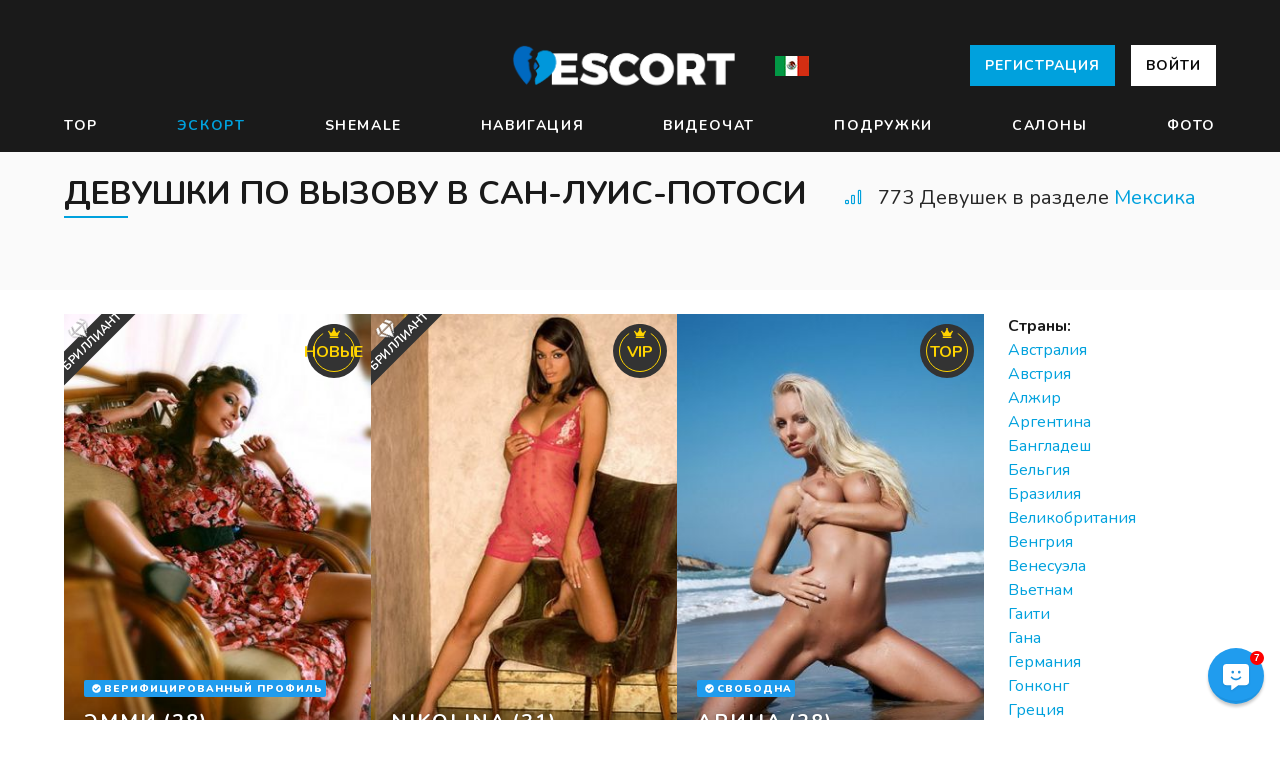

--- FILE ---
content_type: text/html
request_url: https://seksotur.ru/meksika/individualki-v-san-luis-potosi.php
body_size: 20329
content:
<!DOCTYPE html>
<html lang="ru" class="production">
<head>
<meta charset="utf-8">
<meta http-equiv="X-UA-Compatible" content="IE=edge,chrome=1">
<meta name="viewport" content="width=device-width, initial-scale=1, user-scalable=no, maximum-scale=1, shrink-to-fit=no">
<meta name="theme-color" content="#7A4A1A" />
<title> Интим в Сан-Луис-Потоси - Мулатки Жрицы любви со всего мира | Мексика</title>
<meta name="description" content="Девушки по вызову в Сан-Луис-Потоси. Мексика Групповые жрицы - Секс в авто, Обычный. Эскорт в Сан-Луис-Потоси" />  <meta content="NHYveHVhVFhESFl0akt4Z1ViS2pnQT09" name="csrf-token" />
<meta name="keywords" content="Секс объявления в Сан-Луис-Потоси, Анкеты проституток в Сан-Луис-Потоси,Окончание в рот Мексика, Девушки по вызову, Окончание на грудь в Сан-Луис-Потоси">
<meta name="robots" content="noarchive">

<link rel="apple-touch-icon" sizes="180x180" href="https://SEKSOTUR.RU/apple-icon-180x180.png">
<link rel="icon" type="image/ico" sizes="16x16" href="https://SEKSOTUR.RU/favicon.ico">
<link rel="mask-icon" href="https://SEKSOTUR.RU/safari-pinned-tab.svg" color="#BE0000">
<link rel="manifest" href="https://SEKSOTUR.RU/manifest.json" crossorigin="use-credentials">
<meta name="theme-color" content="#7A1A1A">
<meta property="og:site_name" content="SEKSOTUR" />
<meta property="og:url" content="http://SEKSOTUR.RU/meksika/individualki-v-san-luis-potosi.php" />
<meta property="og:type" content="website" />
<meta property="og:title" content="Индивидуалки в Сан-Луис-Потоси" />
<meta property="twitter:title" content="Индивидуалки в Сан-Луис-Потоси" />
<meta property="og:description" content="Индивидуалки в Сан-Луис-Потоси. Мексика Аделаис - Ролевые игры, Порка. Cнять шлюху в  Сан-Луис-Потоси" />
<meta name="ICBM" content="53.47913010, -2.24410090" />
<link rel="stylesheet" type="text/css" href="https://fonts.googleapis.com/css?family=Nunito:300,400,400i,700,700i,900">
<link rel="stylesheet" type="text/css" href="https://SEKSOTUR.RU/build/css/main.58d3fa0aec.css">
<script src="/build/js/main.25eb738b08.js"></script>
<script src="/build/js/libs.c8dc04d6df.js"></script>
<script>
        window.user_info = {
            app_id: 44,
            user_id: null,
            logged_in: false,
            user_type: null        };
                window.lang = 'en';
        window.default_lang = 'en';
        window.ВЕС_unit = 'lbs';
        window.measure_unit = 'inch';
        window.serviceWorkerUrl = '/service-worker.c14b40ba35.js';
        window.links = {
            login: '/auth/login/',
            logout: '/auth/logout/',
            upload: '/auth/upload/',
        };
        window.csrf = 'NHYveHVhVFhESFl0akt4Z1ViS2pnQT09';
                window.chatToken = '';
        window.menuSetup = {
                            displayCategory: 'escorts',
                    };
    </script>
</head>
<body class="">
<i class="page-back fal fa-arrow-left"></i>
<i class="page-next fal fa-arrow-right"></i>
<div id="header-app">
<header class="header-main">
<div class="container">
<div class="header-top">
<nav class="languages header-languages is-desktop">
</nav>
<div class="header-burger" :class="{ 'is-active': active === 'main' }" @click="toggle('main')">
<span></span>
<span></span>
<span></span>
 </div>
<figure class="header-logo">
<a class="logo" href="https://SEKSOTUR.RU/">
<img src="/images/logo-escort.png" alt="SEKSOTUR">
</a>
</figure><img src="https://SEKSOTUR.RU/mini-flag/meksika.jpg" />
<nav class="header-sign is-desktop">
<a class="button is-primary" href="https://SEKSOTUR.RU/signup.php">
Регистрация </a>
<a class="button is-white" href="https://SEKSOTUR.RU/login.php">
Войти</a>
</nav>
</div>
</div>
</header>
<nav class="header-nav menu-a" :class="{ 'is-active': active === 'main' }">
<div class="container">
<div class="header-links">
<a class="header-link " href="/new.php">TOP</a> 
<a class="header-link is-active" href="/girls.php">Эскорт</a>
<a class="header-link " href="/escort.php">Shemale</a>
<a class="header-link " href="/choosecountry.html">Навигация</a>
<a class="header-link " href="/chat.html">Видеочат</a>
<a class="header-link " href="/premium.php">Подружки</a>
<a class="header-link " href="/tours.php">Салоны</a>
<a class="header-link " href="/dating.php">Фото</a>
</div>
</div>
</nav>
<nav class="header-nav menu-b" :class="{ 'is-active': active === 'main' }">
<div class="inline-buttons">
<a href="https://SEKSOTUR.RU/login.php" class="button">
<i class="fal fa-sign-in"></i>
<span>Войти</span>
</a>
<a href="https://SEKSOTUR.RU/signup.php" class="button is-primary">
<i class="fal fa-user-plus"></i>
<span>Регистрация</span>
</a>
</div>
<ul class="header-categories">
<li>
<a href="/">
<i class="fal fa-home"></i>
<span>Дом</span>
</a>
</li>
<li :class="{ open: displayCategory === 'escorts' }">
<a href="#" @click="toggleCategory('escorts', $event)">
<i class="fal fa-stars"></i>
<span>Индивидуалки</span>
<i class="fal fa-angle-left" :class="{ open: displayCategory === 'escorts' }"></i>
</a>
<ul>
<li>
<a href="/new.php">
<i class="fal fa-tag"></i>
<span>TOP</span>
</a>
</li>
<li class="active">
<a href="/girls.php">
<i class="fal fa-venus"></i>
<span>Галерея</span>
</a>
</li>
<li>
<a href="/escort.php">
<i class="fal fa-stars"></i>
<span>БДСМ</span>
</a>
</li>
<li>
<a href="/choosecountry.html">
<i class="fal fa-mars"></i>
<span>Навигация</span>
 </a>
</li>
<li>
<a href="/premium.php">
<i class="fal fa-transgender-alt"></i>
<span>Премиум</span>
</a>
</li>
<li>
<a href="/tours.php">
<i class="fal fa-gem"></i>
<span>Туры</span>
</a>
</li>
<li>
<a href="/dating.php">
<i class="fal fa-plane-arrival"></i>
<span>Знакомства</span>
</a>
</li>
</ul>
</li>
<li :class="{ open: displayCategory === 'activity' }">
<a href="#" @click="toggleCategory('activity', $event)">
<i class="fal fa-clock"></i>
<span>Активация</span>
<i class="fal fa-angle-left" :class="{ open: displayCategory === 'activity' }"></i>
</a>

</li>
<li onclick="contactSection.$refs.contactComponent.displayContactModal()">
<a>
<i class="fal fa-comment-alt"></i>
<span>Контакты</span>
</a>
</li>
<li class="site-langs">
<nav class="languages header-languages is-mobile">
<a class="language is-active" href="https://SEKSOTUR.RU/#">RU</a>
</nav>
</li>
</ul>
</nav>
<nav class="header-profile" :class="{ 'is-active': active === 'user' }">
<div class="header-profile-links">
<a class="button is-primary is-block" href="/signup.php">
<i class="fal fa-user-plus"></i>
<span>Регистрация</span>
</a>
<p class="header-profile-link">
<a href="https://SEKSOTUR.RU/login.php">
<span class="icon">
<i class="fal fa-sign-in"></i>
</span>
<span>Логин</span>
</a>
</p>
<p class="header-profile-link">
<a onclick="contactSection.$refs.contactComponent.displayContactModal()">
<span class="icon">
<i class="fal fa-comment-dots"></i>
</span>
<span>Контакты</span>
</a>
</p>
</div>
</nav>
<finder></finder>
</div>
<div id="filters">
<section class="towns-section no-cities">
<div class="container">
<header class="index-heading">
<header class="head">
<h1 class="title" >Девушки по вызову в Сан-Луис-Потоси</h1>
</header>
<div class="count mr-20">
<span class="icon">
<i class="fal" :class="loading ? 'fa-spinner fa-spin' : 'fa-signal-alt-3'"></i>
</span>
<span>773 Девушек в разделе <a href="https://SEKSOTUR.RU/meksika/">Мексика</a></span>
</div>
</header>
<div style="height: 40px"></div>

</div>
</section>
<section class="index-main">
<div class="container">
<div class="index-columns">
<main class="index-list">
<div class="index-escorts">
<div ref="escortList" class="escorts-list">
<div v-if="filtersPristine">
<article class="escort-item has-about is-loading">
<div class="escort-container">
<figure class="escort-photo">
<img data-src="http://SEKSOTUR.RU/image/117.jpg" />
</figure>
<div class="escort-about">
Рост: 162 см <br/>
ВЕС: 60 кг <br/>
Грудь: B<br/>
1 час:</span>140$<br/>
2h: +30$<br/>
Сервис: Лесби, Услуги семейной паре, Бондаж, Анальный , Групповой секс в Сан-Луис-Потоси</div>
<div class="escort-info">
<h4 class="escort-name escort-name-table">
<span>Эмми</span>
<span>(28)</span>
</h4>
<div class="escort-meta">
<p class="escort-city">
Есть пирсинг </p>
</div>
<div class="stamps-above-name">
<div>
<figure class="stamp is-verified">
<svg viewBox="0 0 512 512">
<use xlink:href="#s-check-circle"></use>
</svg>
<span>Верифицированный профиль</span>
</figure>
</div>
</div>
</div>
<figure class="stamp stamp-complex is-vip">
<svg viewBox="0 0 640 512">
<use xlink:href="#s-crown"></use>
</svg>
<span>Новые</span>
</figure>
<figure class="ribbon is-diamond">
<svg viewBox="0 0 640 512">
<use xlink:href="#s-gem"></use>
</svg>
Бриллиант
</figure>
</div>
<a class="escort-permalink" href="/profile.php?id=7868" aria-label="Шарлотта (18) Сан-Луис-Потоси"></a>
</article>
<article class="escort-item has-about is-loading">
<div class="escort-container">
<figure class="escort-photo">
<img data-src="http://SEKSOTUR.RU/image/97.jpg" alt="Анетта Сан-Луис-Потоси" />
</figure>
<div class="escort-about">

Рост: 154 см <br/>
ВЕС: 56 kg <br/>
Бюст: SUPER<br/>
Один час: </span>70$<br/>
2 часа: +50$<br/>
Эскорт услуги: Окончание на грудь, Ролевые игры, Ролевые игры, Фистинг, Золотой дождь
</div>
<div class="escort-info">
<h4 class="escort-name escort-name-table">
<span>Nikolina</span>
<span>(31)</span>
</h4>
<div class="escort-meta">
<p class="escort-city">
Мексика </p>
</div>

<div class="stamps-above-name">
</div>
</div>
<figure class="stamp stamp-complex is-vip">
<svg viewBox="0 0 640 512">
<use xlink:href="#s-crown"></use>
</svg>
<span>VIP</span> 
</figure>
<figure class="ribbon is-diamond">
<svg viewBox="0 0 640 512">
<use xlink:href="#s-gem"></use>
</svg>
Бриллиант
</figure>
</div>
<a class="escort-permalink" href="/profile.php?id=2108" aria-label="Nikolina Мексика"></a>
</article>
<article class="escort-item has-about is-loading">
<div class="escort-container">
<figure class="escort-photo">
<img data-src="http://SEKSOTUR.RU/image/27.jpg" />
</figure>
<div class="escort-about">
Проверенная Беатриса 💦 
Рост: 152 см <br/>
ВЕС: 59 кг <br/>
Грудь: 38<br/>
1 час: </span>100$<br/>
Ночь: +80$<br/>
Услуги: МЖМ, Порка, Классика, Бондаж, БДСМ</div>
<div class="escort-info">
<h4 class="escort-name escort-name-table">
<span>Арина</span>
<span>(28)</span>
</h4>
<div class="escort-meta">
<p class="escort-city">
Частная</p>
</div>
<div class="stamps-above-name">
<div>
<figure class="stamp is-verified">
<svg viewBox="0 0 512 512">
<use xlink:href="#s-check-circle"></use>
</svg>
<span>Свободна</span>
</figure>
</div>
</div>
</div>
<figure class="stamp stamp-complex is-vip">
<svg viewBox="0 0 640 512">
<use xlink:href="#s-crown"></use>
</svg>
<span>TOP</span>
</figure>

</div>
<a class="escort-permalink" href="/profile.php?id=8149" ></a>
</article>
<article class="escort-item has-about is-loading">
<div class="escort-container">
<figure class="escort-photo">
<img data-src="http://SEKSOTUR.RU/image/189.jpg" alt="Woman Изольда" />
</figure>
<div class="escort-about">
В один прекрасный момент встретившись со мной, Вы узнаете эликсир неплохого настроения и самочувствия! Подарю море ласки и океан нежности…</div>
<div class="escort-info">
<h4 class="escort-name escort-name-table">
<span>Эмма</span>
<span>(27)</span>
</h4>
<div class="escort-meta">
<p class="escort-city">
Сан-Луис-Потоси</p>
</div>
<div class="stamps-above-name">
</div>
</div>
<figure class="ribbon is-silver">
Золото
</figure>
</div>
<a class="escort-permalink" href="/profile.php?id=1710" ></a>
</article>
<article class="escort-item has-about is-loading">
<div class="escort-container">
<figure class="escort-photo">
<img data-src="http://SEKSOTUR.RU/image/14.jpg" alt="Окончание на грудь Сан-Луис-Потоси" />
</figure>
<div class="escort-about">
приглашу в гости на чашечку чая и не только&hellip;
</div>
<div class="escort-info">
<h4 class="escort-name escort-name-table">
<span>Эмилия</span>
<span>(27)</span>
</h4>
<div class="escort-meta">
<p class="escort-city">
Зрелая</p>
</div>
<div class="stamps-above-name">
</div>
</div>
</div>
<a class="escort-permalink" href="/profile.php?id=3573" aria-label="Профессиональный стриптиз Мексика"></a>
</article>
<article class="escort-item has-about is-loading">
<div class="escort-container">
<figure class="escort-photo">
<img data-src="http://SEKSOTUR.RU/image/11.jpg" />
</figure>
<div class="escort-about">

Рост: 184 см <br/>
ВЕС: 53 кг <br/>
Размер груди: SUPER<br/>
ЧАС: </span>40$<br/>

Интим услуги: БДСМ, Игрушки, Стриптиз, Порка, Золотой дождь, Писсинг Сан-Луис-Потоси</div>
<div class="escort-info">
<h4 class="escort-name escort-name-table">
<span>Анфиса</span>
<span>(21)</span>
</h4>
<div class="escort-meta">
<p class="escort-city">
Мексика </p>
</div>
<div class="stamps-above-name">
</div>
</div>
</div>
<a class="escort-permalink" href="/profile.php?id=729" ></a>
</article>
<article class="escort-item has-about is-loading">
<div class="escort-container">
 <figure class="escort-photo">
<img data-src="http://SEKSOTUR.RU/image/1.jpg" />
</figure>
<div class="escort-about">
Роковая обольстительница... Роскошная любовница... Ласковая кошечка с необузданным нравом... Все это, оттенки моей натуры  Хочу чтобы отодрали меня в конце концов. Жду тебя мой господин. Попробуешь раз - не забудешь никогда. Обожаю куни.<br/>
Рост: 162 см <br/>
ВЕС: 54 кг <br/>
Грудь: Селикон <br/>
2h: +60$<br/><br/>
</div>
<div class="escort-info">
<h4 class="escort-name escort-name-table">
<span>Итэлия</span>
<span>(22)</span>
</h4>
<div class="escort-meta">
<p class="escort-city">
Сан-Луис-Потоси</p>
</div>
<div class="stamps-above-name">
</div>
</div>
</div>
<a class="escort-permalink" href="/profile.php?id=297" ></a>
</article>
<article class="escort-item has-about is-loading">
<div class="escort-container">
<figure class="escort-photo">
<img data-src="http://SEKSOTUR.RU/image/70.jpg" />
</figure>
<div class="escort-info">
<h4 class="escort-name escort-name-table">
<span>Юля</span>
<span>(27)</span>
</h4>
<div class="escort-meta">
<p class="escort-city">
<a href="https://SEKSOTUR.RU/meksika/individualki-v-syudad-huares.php">Эскортницы в Сьюдад-Хуарес</a></p>
</div>
<div class="stamps-above-name">
</div>
</div>
</div>
<a class="escort-permalink" href="/profile.php?id=5637" ></a>
</article>
<article class="escort-item has-about is-loading">
<div class="escort-container">
<figure class="escort-photo">
<img data-src="http://SEKSOTUR.RU/image/179.jpg" />
</figure>
<div class="escort-about">
Развратная киска ждёт тебя на незабываемый секс. Мой язычок проиграет с твоим членном.</div>
<div class="escort-info">
<h4 class="escort-name escort-name-table">
<span>Флоренция</span>
<span>(23)</span>
</h4>
<div class="escort-meta">
<p class="escort-city">
Свежая</p>
</div>
<div class="stamps-above-name">
</div>
</div>
</div>
<a class="escort-permalink" href="/profile.php?id=4601"></a>
</article>
<article class="escort-item has-about is-loading">
<div class="escort-container">
<figure class="escort-photo">
<img data-src="http://SEKSOTUR.RU/image/159.jpg" />
</figure>
<div class="escort-about">
Рост: 149 см <br/>
ВЕС: 66 кг <br/>
Размер груди: E<br/>
1ч.: </span>80$<br/>
Анал: +50$<br/>
Эскорт услуги: Массаж тайский, Окончание на грудь, Обычный, Классический секс, Окончание на грудь, Классика в Сан-Луис-Потоси</div>
<div class="escort-info">
<h4 class="escort-name escort-name-table">
<span>Стелла</span>
<span>(19)</span>
</h4>
<div class="escort-meta">
<p class="escort-city">
Свободна для заказа</p> 
</div>
<div class="stamps-above-name">
</div>
</div>
</div>
<a class="escort-permalink" href="/profile.php?id=6408"></a>
</article>
<article class="escort-item has-about is-loading">
<div class="escort-container">
<figure class="escort-photo">
<img data-src="http://SEKSOTUR.RU/image/103.jpg" />
</figure>
<div class="escort-about">
Колоритная, просто безумно сексапильная женщина приглашает Вас в гости для страстного отдыха! </div>
<div class="escort-info">
<h4 class="escort-name escort-name-table">
<span>Аврил</span>
<span>(31)</span>
</h4>
<div class="escort-meta">
<p class="escort-city">
<a href="https://SEKSOTUR.RU/meksika/individualki-v-syudad-huares.php">Секс услуги в Сьюдад-Хуарес</a></p>
</div>
<div class="stamps-above-name">
</div>
</div>
<figure class="stamp stamp-complex is-vip">
<svg viewBox="0 0 640 512">
<use xlink:href="#s-crown"></use>
</svg>
<span>VIP</span>
</figure>
</div>
<a class="escort-permalink" href="/profile.php?id=8239"></a>
</article>
<article class="escort-item has-about is-loading">
<div class="escort-container">
<figure class="escort-photo">
<img data-src="http://SEKSOTUR.RU/image/72.jpg" />
</figure>
<div class="escort-about">
Рост: 150 см <br/>
ВЕС: 59 кг <br/>
Бюст: 3<br/>
Один час: </span>80$<br/>
2 часа: +90$<br/>
Эскорт услуги: Классика, Окончание в попку, Бондаж, Бондаж, Услуги семейной паре, Ролевые игры
<h4 class="escort-name escort-name-table">
<span>Бианка</span>
<span>(22)</span>
</h4>
<div class="escort-meta">
<p class="escort-city">
Эффектная</p>
</div>
<div class="stamps-above-name">
</div>
</div>
</div>
<a class="escort-permalink" href="/profile.php?id=7167"></a>
</article>
<article class="escort-item has-about is-loading">
<div class="escort-container">
<figure class="escort-photo">
<img data-src="http://SEKSOTUR.RU/image/135.jpg" />
</figure>
<div class="escort-info">
<h4 class="escort-name escort-name-table">
<span>Анетта</span>
<span>(27)</span>
 </h4>
<div class="escort-meta">
<p class="escort-city">
Начинающая</p>
</div>
<div class="stamps-above-name">
</div>
</div>
</div>
<a class="escort-permalink" href="/profile.php?id=7457" ></a>
</article>
<article class="escort-item has-about is-loading">
<div class="escort-container">
<figure class="escort-photo">
<img data-src="http://SEKSOTUR.RU/image/4.jpg" />
</figure>
<div class="escort-about">
Страсть и нежность, все сокровенные желания и фантазии ты можешь осуществить вместе со мной! 
</div>
<div class="escort-info">
<h4 class="escort-name escort-name-table">
<span>Надежда1992</span>
<span>(33)</span>
</h4>
<div class="escort-meta">
<p class="escort-city">
Длинноногая</p>
</div>
<div class="stamps-above-name">
<div>
<figure class="stamp is-verified">
<svg viewBox="0 0 512 512">
<use xlink:href="#s-check-circle"></use>
</svg>
<span>Профиль проверен</span>
</figure>
</div>
</div>
</div>
</div>
<a class="escort-permalink" href="/profile.php?id=6516"></a>
</article>
<article class="escort-item has-about is-loading">
<div class="escort-container">
<figure class="escort-photo">
<img data-src="http://SEKSOTUR.RU/image/5.jpg" />
</figure>
<div class="escort-about">
Рост: 152 см <br/>
ВЕС: 50 кг <br/>
Размер груди: SUPER 💕<br/>
ЧАС: </span>70$<br/>
Окончание на лицо: +80$ 😘<br/>
Интим услуги: Бондаж, Лесби, Золотой дождь, Минет в машине, Лесби, Расслабляющий массаж</div>
<div class="escort-info">
<h4 class="escort-name escort-name-table">
<span>Лариса</span>
<span>(31)</span>
</h4>
<div class="escort-meta">
<p class="escort-city">
Страстная</p>
</div>
<div class="stamps-above-name">
</div>
</div>
</div>
<a class="escort-permalink" href="/profile.php?id=4663" ></a>
</article>
<article class="escort-item has-about is-loading">
<div class="escort-container">
<figure class="escort-photo">
<img data-src="http://SEKSOTUR.RU/image/56.jpg" />
</figure>
<div class="escort-info">
<h4 class="escort-name escort-name-table">
<span>Лауретта</span>
<span>(28)</span>
</h4>
<div class="escort-meta">
<p class="escort-city">
Сан-Луис-Потоси</p>
</div>

<div class="stamps-above-name">
</div>
</div>
</div>
<a class="escort-permalink" href="/profile.php?id=3209"></a>
</article>
<article class="escort-item has-about is-loading">
<div class="escort-container">
<figure class="escort-photo">
<img data-src="http://SEKSOTUR.RU/image/198.jpg" />
</figure>
<div class="escort-info">
<h4 class="escort-name escort-name-table">
<span>Астра937</span>
<span>(18)</span>
</h4>
<div class="escort-meta">
<p class="escort-city">
Мексика</p>
</div>
<div class="stamps-above-name">
</div>
</div>
</div>
<a class="escort-permalink" href="/profile.php?id=8241" ></a>
</article>
<article class="escort-item has-about is-loading">
<div class="escort-container">
<figure class="escort-photo">
<img data-src="http://SEKSOTUR.RU/image/227.jpg" />
</figure>
<div class="escort-about">
Рост: 166 см <br/>
ВЕС: 57 ✨<br/>
Грудь: E <br/>
1ч.: </span>50$ ⏳<br/>
Анал: +100$ <br/>
Услуги: БДСМ, МЖМ, Тайский массаж, Расслабляющий массаж, Лезбо шоу, Окончание на лицо</div>
<div class="escort-info">
<h4 class="escort-name escort-name-table">
<span>Одилия</span>
<span>(22)</span>
</h4>
<div class="escort-meta">
<p class="escort-city">
Есть пирсинг</p>
</div>
<div class="stamps-above-name">
</div>
</div>
</div>
<a class="escort-permalink" href="/profile.php?id=4813"></a>
</article>
<article class="escort-item has-about is-loading">
<div class="escort-container">
<figure class="escort-photo">
<img data-src="http://SEKSOTUR.RU/image/89.jpg" />
</figure>
<div class="escort-about">
Частная</div>
<div class="escort-info">
<h4 class="escort-name escort-name-table">
<span>Вивиана</span>
<span>(21)</span>
</h4>
<div class="escort-meta">
<p class="escort-city">
<a href="https://SEKSOTUR.RU/meksika/individualki-v-monterrey.php">Бордели в Монтеррей</a></p>
</div>
<div class="stamps-above-name">
</div>
</div>
</div>
<a class="escort-permalink" href="/profile.php?id=4515"></a>
</article>
<article class="escort-item has-about is-loading">
<div class="escort-container">
<figure class="escort-photo">
<img data-src="http://SEKSOTUR.RU/image/154.jpg" />
</figure>
<div class="escort-about">
Сексапильная и до дрожи соблазнительная жрица любви, которая обожает секс без обязательств, приглашает к себе в уютное и тихое местечко интеллигентного человека. Жду звонка с нетерпением. Жду только тебя. Покажу, где находится рай. Ты останешься доволен!
</div>
<div class="escort-info">
<h4 class="escort-name escort-name-table">
<span>Рошель</span>
<span>(26)</span>
</h4>
<div class="escort-meta">
<p class="escort-city">
Знойная</p>
</div>
<div class="stamps-above-name">
</div>
</div>
</div>
<a class="escort-permalink" href="/profile.php?id=7507" ></a>
</article>
<article class="escort-item has-about is-loading">
<div class="escort-container">
<figure class="escort-photo">
<img data-src="http://SEKSOTUR.RU/image/103.jpg" />
</figure>
<div class="escort-about">


ВЕС: 58 <br/>
Бюст: Маленькая 💦<br/>
1ч.: </span>120$ 💕<br/>
Окончание на лицо: +30$ <br/>
Интим услуги: Трамплинг, Массаж тайский, Оральный секс, Куннилингус, Групповой секс, Минет с заглотом
</div>
<div class="escort-info">
<h4 class="escort-name escort-name-table">
<span>Роксана</span>
<span>(27)</span>
</h4>
<div class="escort-meta">
<p class="escort-city">
Азиатка</p>
</div>
<div class="stamps-above-name">
<div>
<figure class="stamp is-verified">
<svg viewBox="0 0 512 512">
<use xlink:href="#s-check-circle"></use>
</svg>
<span>Онлайн</span>
</figure>
</div>
</div>
</div>
</div>
<a class="escort-permalink" href="/profile.php?id=1841" ></a>
</article>
<article class="escort-item has-about is-loading">
<div class="escort-container">
<figure class="escort-photo">
<img data-src="http://SEKSOTUR.RU/image/86.jpg" />
</figure>
<div class="escort-about">

Рост: 153 см <br/>
ВЕС: 64 <br/>
Бюст: Натуральная 💦<br/>
ЧАС: </span>120$ 😈<br/>
В попу: +30$ <br/>
</div>
<div class="escort-info">
<h4 class="escort-name escort-name-table">
<span>Виолетта</span>
<span>(31)</span>
</h4>
<div class="escort-meta">
<p class="escort-city">
Сан-Луис-Потоси</p>
</div>
<div class="stamps-above-name">
 </div>
</div>
</div>
<a class="escort-permalink" href="/profile.php?id=3471" ></a>
</article>
<article class="escort-item has-about is-loading">
<div class="escort-container">
<figure class="escort-photo">
<img data-src="http://SEKSOTUR.RU/image/177.jpg" />
</figure>
<div class="escort-about">

Рост: 168 см <br/>
ВЕС: 56 <br/>
Грудь: A ⏳<br/>
1 час: </span>200$ <br/>
В попу: +60$ <br/>
</div>
<div class="escort-info">
<h4 class="escort-name escort-name-table">
<span>Анастасия</span>
<span>(23)</span>
</h4>
<div class="escort-meta">
<p class="escort-city">
Стройная</p>
</div>
<figure class="stamp is-video">
<span class="icon is-small"><i class="fal fa-video"></i></span>
<span>Ролик</span>
</figure>
<div class="stamps-above-name">
</div>
</div>
</div>
<a class="escort-permalink" href="/profile.php?id=6406"></a>
</article>
<article class="escort-item has-about is-loading">
<div class="escort-container">
<figure class="escort-photo">
<img data-src="http://SEKSOTUR.RU/image/112.jpg" />
</figure>
<div class="escort-info">
<h4 class="escort-name escort-name-table">
<span>Медея</span>
<span>(29)</span>
</h4>
<div class="escort-meta">
<p class="escort-city">
Тату в интимном месте</p>
</div>
<div class="stamps-above-name">
</div>
</div>
</div>
<a class="escort-permalink" href="/profile.php?id=3271" ></a>
</article>
<article class="escort-item has-about is-loading">
<div class="escort-container">
<figure class="escort-photo">
<img data-src="http://SEKSOTUR.RU/image/233.jpg" />
</figure>
<div class="escort-about">


ВЕС: 53 ✨<br/>
Грудь: Средняя ✨<br/>
ЧАС: </span>30$ 😘<br/>

Интим услуги: Окончание на лицо, Лезбийское шоу, Секс в авто, Лезбо шоу Сан-Луис-Потоси, Секс в авто, Бондаж</div>
<div class="escort-info">
<h4 class="escort-name escort-name-table">
<span>Норма</span>
<span>(19)</span>
</h4>
<div class="escort-meta">
<p class="escort-city">
Сан-Луис-Потоси</p>
</div>
<div class="stamps-above-name">
</div>
</div>
</div>
<a class="escort-permalink" href="/profile.php?id=443" ></a>
</article>
<article class="escort-item has-about is-loading">
<div class="escort-container">
<figure class="escort-photo">
<img data-src="http://SEKSOTUR.RU/image/153.jpg" />
</figure>
<div class="escort-about">

Рост: 163 см <br/>
ВЕС: 65 <br/>
Грудь: AA 😈<br/>
1 час: </span>50$ <br/>
Без презерватива: +90$ <br/>
Эскорт услуги: Массаж тайский ✨, Обычный 💦, Минет в машине, Секс в авто Сан-Луис-Потоси, Фистинг, Анальный </div>
<div class="escort-info">
<h4 class="escort-name escort-name-table">
<span>Хейли</span>
<span>(28)</span>
</h4>
<div class="escort-meta">
<p class="escort-city">
Блонди</p>
</div>
<div class="stamps-above-name">
</div>
</div>
</div>
<a class="escort-permalink" href="/profile.php?id=7783" ></a>
</article>
<article class="escort-item has-about is-loading">
<div class="escort-container">
<figure class="escort-photo">
<img data-src="http://SEKSOTUR.RU/image/70.jpg" />
</figure>
<div class="escort-about">
Рост: 154 см <br/>
ВЕС: 64 <br/>
Размер груди: Большая <br/>
ЧАС: </span>80$ <br/>
Без презерватива: +100$ <br/>
Интим услуги: Стриптиз ⏳, МЖМ 😘, Минет в машине, Классика Сан-Луис-Потоси, Анальный , Анилингус</div>
<div class="escort-info">
<h4 class="escort-name escort-name-table">
<span>Нина</span>
<span>(20)</span>
</h4>
<div class="escort-meta">
<p class="escort-city">
<a href="https://SEKSOTUR.RU/meksika/individualki-v-nesaualkoyotl.php">Секс эскорт в Несауалькойотль</a></p>
</div>
<div class="stamps-above-name">
</div>
</div>
</div>
<a class="escort-permalink" href="/profile.php?id=8476" ></a>
</article>
<article class="escort-item has-about is-loading">
<div class="escort-container">
<figure class="escort-photo">
<img data-src="http://SEKSOTUR.RU/image/85.jpg" />
</figure>
<div class="escort-about">
Рост: 163 см <br/>
ВЕС: 59 <br/>
Размер груди: E ✨<br/>
ЧАС: </span>150$ <br/>
Анал: +60$ <br/>
Секс услуги: Минет с заглотом 😏, Лезбо шоу ✨, Лезбо шоу, Массаж простаты Сан-Луис-Потоси, Массаж простаты, Садо-мазо</div>
<div class="escort-info">
<h4 class="escort-name escort-name-table">
<span>Садина</span>
<span>(22)</span>
</h4>
<div class="escort-meta">
<p class="escort-city">
Лучшая</p>
</div>
<div class="stamps-above-name">
</div>
</div>
</div>
<a class="escort-permalink" href="/profile.php?id=6268" ></a>
</article>
<article class="escort-item has-about is-loading">
<div class="escort-container">
<figure class="escort-photo">
<img data-src="http://SEKSOTUR.RU/image/145.jpg" />
</figure>
<div class="escort-about">
Кареглазая брюнетка Молоденькое тело с натуральными формами в самом прекрасном белье, что ты лицезрел Аккуратная интимная стрижка и сексапильные губы Все как ты любишь, дорогой Созвонимся? Трахаюсь как богиня. Мое гибкое тело будет для тебя сниться. Фото 100% мои.</div>
<div class="escort-info">
<h4 class="escort-name escort-name-table">
<span>Одилия</span>
<span>(33)</span>
</h4>
<div class="escort-meta">
<p class="escort-city">
Мексика</p>
</div>
<div class="stamps-above-name">
</div>
</div>
</div>
<a class="escort-permalink" href="/profile.php?id=5710"></a>
</article>
<article class="escort-item has-about is-loading">
<div class="escort-container">
<figure class="escort-photo">
<img data-src="http://SEKSOTUR.RU/image/195.jpg" />
</figure>
<div class="escort-about">
Рост: 167 см <br/>
ВЕС: 56 ⏳<br/>
Размер груди: 2 ⏳<br/>
ЧАС: </span>40$ 😘<br/>
2 часа: +80$ <br/>
Услуги: Анальный массаж ⏳, Писсинг ⏳, Порка, Стриптиз Сан-Луис-Потоси, Анал, Стриптиз</div>
<div class="escort-info">
<h4 class="escort-name escort-name-table">
<span>Ориана</span>
<span>(34)</span>
</h4>
<div class="escort-meta">
<p class="escort-city">
Мексика</p>
</div>
<div class="stamps-above-name">
</div>
</div>
</div>
<a class="escort-permalink" href="/profile.php?id=5209" ></a>
</article>
<article class="escort-item has-about is-loading">
<div class="escort-container">
<figure class="escort-photo">
<img data-src="http://SEKSOTUR.RU/image/30.jpg" />
</figure>
<div class="escort-about">

ВЕС: 58 😏<br/>
Грудь: AA <br/>
Один час: </span>60$ 😈<br/>

Секс услуги: Секс в авто 💦, МЖМ 😏, Минет в машине, Анилингус Сан-Луис-Потоси, МБР, БДСМ</div>
<div class="escort-info">
<h4 class="escort-name escort-name-table">
<span>Дайна</span>
<span>(35)</span>
</h4>
<div class="escort-meta">
<p class="escort-city">
<a href="https://SEKSOTUR.RU/meksika/individualki-v-aguaskalentese.php">Анкеты индивидуалок в Агуаскальентесе</a></p>
</div>
 <div class="stamps-above-name">
<div>
<figure class="stamp is-verified">
<svg viewBox="0 0 512 512">
<use xlink:href="#s-check-circle"></use>
</svg>
<span>Фото проверены</span>
</figure>
</div>
</div>
</div>
</div>
<a class="escort-permalink" href="/profile.php?id=2820" ></a>
</article>
<article class="escort-item has-about is-loading">
<div class="escort-container">
<figure class="escort-photo">
<img data-src="http://SEKSOTUR.RU/image/63.jpg" />
</figure>
<div class="escort-about">
Рост: 151<br/>
ВЕС: 46 💦<br/>
Бюст: Селикон <br/>
Один час: </span>80$ ⏳<br/>
2 часа: +90$ <br/>
Услуги: Секс в авто ⏳, Профессиональный стриптиз 💕, Обычный, Групповой секс Сан-Луис-Потоси, Окончание на грудь, Секс в авто</div>
<div class="escort-info">
<h4 class="escort-name escort-name-table">
<span>Пэскуэлина</span>
<span>(31)</span>
</h4>
<div class="escort-meta">
<p class="escort-city">
Мексика</p>
</div>
<div class="stamps-above-name">
</div>
</div>
</div>
<a class="escort-permalink" href="/profile.php?id=4491" ></a>
</article>
<article class="escort-item has-about is-loading">
<div class="escort-container">
<figure class="escort-photo">
<img data-src="http://SEKSOTUR.RU/image/111.jpg" alt="Вызвать проститутку Сан-Луис-Потоси" />
</figure>
<div class="escort-info">
<h4 class="escort-name escort-name-table">
<span>Эмилия</span>
<span>(29)</span>
</h4>
<div class="escort-meta">
<p class="escort-city">
Секс услуги в Сан-Луис-Потоси</p>
</div>
<div class="stamps-above-name">
</div>
</div>
</div>
<a class="escort-permalink" href="/profile.php?id=554" ></a>
</article>
<article class="escort-item has-about is-loading">
<div class="escort-container">
<figure class="escort-photo">
<img data-src="http://SEKSOTUR.RU/image/29.jpg" />
</figure>
<div class="escort-about">
Фея любви, веселая и заводная девушка пригласит в гости солидного Господина. Оттрахайте по полной меня в конце концов. Хочу тебя мой господин. За временем не слежу. Обожаю куни. 😏</div>
<div class="escort-info">
<h4 class="escort-name escort-name-table">
<span>Женя</span>
<span>(26)</span>
</h4>
<div class="escort-meta">
<p class="escort-city">
<a href="https://SEKSOTUR.RU/meksika/individualki-v-syudad-huares.php">Снять проститутку в Сьюдад-Хуарес</a></p>
</div>
<div class="stamps-above-name">
</div>
</div>
</div>
<a class="escort-permalink" href="/profile.php?id=3166" ></a>
</article>
<article class="escort-item has-about is-loading">
<div class="escort-container">
<figure class="escort-photo">
<img data-src="http://SEKSOTUR.RU/image/160.jpg" />
</figure>
<div class="escort-about">
Рост: 149<br/>
ВЕС: 62 <br/>
Размер груди: B 💕<br/>
Один час: </span>80$ <br/>

Секс услуги: Обычный 😏, Массаж ветка сакуры 💕, Порка, Лесби Сан-Луис-Потоси, МЖМ, Порка</div>
<div class="escort-info">
<h4 class="escort-name escort-name-table">
<span>Валерия</span>
<span>(24)</span>
</h4>
<div class="escort-meta">
<p class="escort-city">
<a href="https://SEKSOTUR.RU/meksika/individualki-v-monterrey.php">Интим услуги в Монтеррей</a></p>
</div>
<figure class="stamp is-video">
<span class="icon is-small"><i class="fal fa-video"></i></span>
<span>ЧАТ</span>
</figure>
<div class="stamps-above-name">
</div>
</div>
</div>
<a class="escort-permalink" href="/profile.php?id=3988" ></a>
</article>
<article class="escort-item has-about is-loading">
<div class="escort-container">
<figure class="escort-photo">
<img data-src="http://SEKSOTUR.RU/image/118.jpg" />
</figure>
<div class="escort-info">
<h4 class="escort-name escort-name-table">
<span>Верена</span>
<span>(35)</span>
</h4>
<div class="escort-meta">
<p class="escort-city">
Сан-Луис-Потоси</p>
</div>
<div class="stamps-above-name">
</div>
</div>
</div>
<a class="escort-permalink" href="/profile.php?id=1889" ></a>
</article>
<article class="escort-item has-about is-loading">
<div class="escort-container">
<figure class="escort-photo">
<img data-src="http://SEKSOTUR.RU/image/104.jpg" />
</figure>
<div class="escort-about">
Милая, ласковая и очень нежная-это всё я!Соответствую фото на 1000 процентов....В квартире чисто и вкусно пахнет....выбери меня и ты не пожалеешь*) </div>
<div class="escort-info">
<h4 class="escort-name escort-name-table">
<span>Алла</span>
<span>(31)</span>
</h4>
<div class="escort-meta">
 <p class="escort-city">
Шлюхи</p>
</div>
<div class="stamps-above-name">
</div>
</div>
</div>
<a class="escort-permalink" href="/profile.php?id=6356"></a>
</article>
<article class="escort-item has-about is-loading">
<div class="escort-container">
<figure class="escort-photo">
<img data-src="http://SEKSOTUR.RU/image/158.jpg"  />
</figure>
<div class="escort-about">
Рост: 170<br/>
ВЕС: 66 💕<br/>
Бюст: 2 💦<br/>
1ч.: </span>80$ <br/>
Окончание на лицо: +100$ <br/>
Секс услуги: Без резинки ⏳, Игрушки 💦, Классический секс, Копро ⏳ Минет, БДСМ</div>
<div class="escort-info">
<h4 class="escort-name escort-name-table">
<span>Орлэнда</span>
<span>(24)</span>
</h4>
<div class="escort-meta">
<p class="escort-city">
Секс объявления</p>
</div>
<div class="stamps-above-name">
</div>
</div>
</div>
<a class="escort-permalink" href="/profile.php?id=3427" ></a>
</article>
<article class="escort-item has-about is-loading">
<div class="escort-container">
<figure class="escort-photo">
<img data-src="http://SEKSOTUR.RU/image/213.jpg" />
</figure>
<div class="escort-about">
Отдых со мной будет незабываемым... обаятельная девушка, умеющая сделать приятно и хорошо Убедись в этом сам  Люблю когда мне делают куни. Сосу на пятерочку. Жду тебя. </div>
<div class="escort-info">
<h4 class="escort-name escort-name-table">
<span>Маддалена</span>
<span>(19)</span>
</h4>
<div class="escort-meta">
<p class="escort-city">
Сан-Луис-Потоси</p>
</div>
<div class="stamps-above-name">
</div>
</div>
</div>
<a class="escort-permalink" href="/profile.php?id=2884" ></a>
</article>

</div>
<escorts :list="list"></escorts>
</div>

</div>
</main>

<aside class="index-side">
<div class="block">
<strong>Страны:</strong><br/>
<ul>
<li><a href="https://SEKSOTUR.RU/avstraliya/">Австралия</a></li>
<li><a href="https://SEKSOTUR.RU/avstriya/">Австрия</a></li>
<li><a href="https://SEKSOTUR.RU/alzhir/">Алжир</a></li>
<li><a href="https://SEKSOTUR.RU/argentina/">Аргентина</a></li>
<li><a href="https://SEKSOTUR.RU/bangladesh/">Бангладеш</a></li>
<li><a href="https://SEKSOTUR.RU/belgiya/">Бельгия</a></li>
<li><a href="https://SEKSOTUR.RU/braziliya/">Бразилия</a></li>
<li><a href="https://SEKSOTUR.RU/velikobritaniya/">Великобритания</a></li>
<li><a href="https://SEKSOTUR.RU/vengriya/">Венгрия</a></li>
<li><a href="https://SEKSOTUR.RU/venesuela/">Венесуэла</a></li>
<li><a href="https://SEKSOTUR.RU/vetnam/">Вьетнам</a></li>
<li><a href="https://SEKSOTUR.RU/gaiti/">Гаити</a></li>
<li><a href="https://SEKSOTUR.RU/gana/">Гана</a></li>
<li><a href="https://SEKSOTUR.RU/germaniya/">Германия</a></li>
<li><a href="https://SEKSOTUR.RU/gonkong/">Гонконг</a></li>
<li><a href="https://SEKSOTUR.RU/gretsiya/">Греция</a></li>
<li><a href="https://SEKSOTUR.RU/daniya/">Дания</a></li>
<li><a href="https://SEKSOTUR.RU/egipet/">Египет</a></li>
<li><a href="https://SEKSOTUR.RU/ispaniya/">Испания</a></li>
<li><a href="https://SEKSOTUR.RU/irlandiya/">Ирландия</a></li>
<li><a href="https://SEKSOTUR.RU/italiya/">Италия</a></li>
<li><a href="https://SEKSOTUR.RU/kambodzha/">Камбоджа</a></li>
<li><a href="https://SEKSOTUR.RU/kamerun/">Камерун</a></li>
<li><a href="https://SEKSOTUR.RU/kanada/">Канада</a></li>
<li><a href="https://SEKSOTUR.RU/kipr/">Кипр</a></li>
<li><a href="https://SEKSOTUR.RU/kolumbiya/">Колумбия</a></li>
<li><a href="https://SEKSOTUR.RU/koreya/">Корея</a></li>
<li><a href="https://SEKSOTUR.RU/kuba/">Куба</a></li>
<li><a href="https://SEKSOTUR.RU/latviya/">Латвия</a></li>
<li><a href="https://SEKSOTUR.RU/litva/">Литва</a></li>
<li><a href="https://SEKSOTUR.RU/marokko/">Марокко</a></li>
<li><a href="https://SEKSOTUR.RU/meksika/">Мексика</a></li>
<li><a href="https://SEKSOTUR.RU/moldaviya/">Молдавия</a></li>
<li><a href="https://SEKSOTUR.RU/niderlandi/">Нидерланды</a></li>
<li><a href="https://SEKSOTUR.RU/novaya-zelandiya/">Новая зеландия</a></li>
<li><a href="https://SEKSOTUR.RU/norvegiya/">Норвегия</a></li>
<li><a href="https://SEKSOTUR.RU/oae/">ОАЭ</a></li>
<li><a href="https://SEKSOTUR.RU/peru/">Перу</a></li>
<li><a href="https://SEKSOTUR.RU/polsha/">Польша</a></li>
<li><a href="https://SEKSOTUR.RU/portugaliya/">Португалия</a></li>
<li><a href="https://SEKSOTUR.RU/slovakiya/">Словакия</a></li>
<li><a href="https://SEKSOTUR.RU/sloveniya/">Словения</a></li>
<li><a href="https://SEKSOTUR.RU/ssha/">США</a></li>
<li><a href="https://SEKSOTUR.RU/tailand/">Таиланд</a></li>
<li><a href="https://SEKSOTUR.RU/tunis/">Тунис</a></li>
<li><a href="https://SEKSOTUR.RU/turtsiya/">Турция</a></li>
<li><a href="https://SEKSOTUR.RU/frantsiya/">Франция</a></li>
<li><a href="https://SEKSOTUR.RU/filippini/">Филиппины</a></li>
<li><a href="https://SEKSOTUR.RU/finlyandiya/">Финляндия</a></li>
<li><a href="https://SEKSOTUR.RU/horvatiya/">Хорватия</a></li>
<li><a href="https://SEKSOTUR.RU/chehiya/">Чехия</a></li>
<li><a href="https://SEKSOTUR.RU/estoniya/">Эстония</a></li>
<li><a href="https://SEKSOTUR.RU/shveytsariya/">Швейцария</a></li>
<li><a href="https://SEKSOTUR.RU/shvetsiya/">Швеция</a></li>
<li><a href="https://SEKSOTUR.RU/yuar/">ЮАР</a></li>
<li><a href="https://SEKSOTUR.RU/yaponiya/">Япония</a></li>
</ul>

<hr>
<strong>Новые:</strong><br/>
<ul>
<li><a href="https://SEKSOTUR.RU/meksika/individualki-v-monterrey.php">Интим досуг в Монтеррей</a></li>
<li><a href="https://SEKSOTUR.RU/meksika/individualki-v-santyago-de-keretaro.php">Cекс за деньги в Сантьяго-де-Керетаро</a></li>
<li><a href="https://SEKSOTUR.RU/meksika/individualki-v-gvadalahara.php">Путаны в Гвадалахара</a></li>
<li><a href="https://SEKSOTUR.RU/meksika/individualki-v-chiuaua.php">Девушки интим в Чиуауа</a></li>
<li><a href="https://SEKSOTUR.RU/meksika/individualki-v-mehikali.php">Секс на час в Мехикали</a></li>
<li><a href="https://SEKSOTUR.RU/meksika/individualki-v-nesaualkoyotl.php">Бордели в Несауалькойотль</a></li>
</ul>
<hr>
<div class="escort-month">
<h4 class="escort-banner">
ВИП ЭСКОРТ </h4>
<article class="escort-item has-about is-loading">
<div class="escort-container">
<figure class="escort-photo">
<img data-src="http://SEKSOTUR.RU/bar/65.jpg">
</figure>
<div class="escort-info">
<h4 class="escort-name">
Антонина</h4>
<div class="escort-meta">
<p class="escort-city">
Сан-Луис-Потоси</p>
<p class="escort-age">
31</p>
</div>
<figure class="stamp is-video">
<span class="icon is-small"><i class="fal fa-video"></i></span>
Мулатка</figure>
</div>
</div>
<a class="escort-permalink" href="/profile.php?id=8769" ></a>
</article>
</div>
</div>
<div class="block">
<div class="escort-month">
<h4 class="escort-banner">
TOP девушки Сан-Луис-Потоси </h4>
<article class="escort-item has-about is-loading">
<div class="escort-container">
<figure class="escort-photo">
<img data-src="http://SEKSOTUR.RU/bar/90.jpg">
</figure>
<div class="escort-info">
<h4 class="escort-name">
Александра</h4>
<div class="escort-meta">
<p class="escort-city">
Сан-Луис-Потоси</p>
<p class="escort-age">
34</p>
</div>
<figure class="stamp is-video">
<span class="icon is-small"><i class="fal fa-video"></i></span>
Онлайн</figure>
</div>
</div>
<a class="escort-permalink" href="/profile.php?id=4001" ></a>
</article>
</div>
</div>
<div class="block">
<div class="escort-month">
<h4 class="escort-banner">
ЛУЧШИЕ В Сан-Луис-Потоси </h4>
<article class="escort-item has-about is-loading">
<div class="escort-container">
<figure class="escort-photo">
<img data-src="http://SEKSOTUR.RU/bar/15.jpg">
</figure>
<div class="escort-info">
<h4 class="escort-name">
Лиа</h4>
<div class="escort-meta">
<p class="escort-city">
Сан-Луис-Потоси</p>
<p class="escort-age">
24</p>
</div>
<figure class="stamp is-video">
<span class="icon is-small"><i class="fal fa-video"></i></span>
Премиум</figure>
</div>
</div>
<a class="escort-permalink" href="/profile.php?id=6717" ></a>
</article>
</div>
</div>
<div class="block">
<div class="escort-month">
<h4 class="escort-banner">
ЛУЧШИЕ ДЕВУШКИ</h4>
<article class="escort-item has-about is-loading">
<div class="escort-container">
<figure class="escort-photo">
<img data-src="http://SEKSOTUR.RU/bar/6.jpg">
</figure>
<div class="escort-info">
<h4 class="escort-name">
Эльвира</h4>
<div class="escort-meta">
<p class="escort-city">
Мулатка</p>
<p class="escort-age">
31</p>
</div>
</div>
</div>
<a class="escort-permalink" href="/profile.php?id=3404"></a>
</article>
</div>
</div>
<div class="block">
<div class="escort-month">
<h4 class="escort-banner">
TOP девушки Сан-Луис-Потоси</h4>
<article class="escort-item has-about is-loading">
<div class="escort-container">
<figure class="escort-photo">
<img data-src="http://SEKSOTUR.RU/bar/69.jpg">
</figure>
<div class="escort-info">
<h4 class="escort-name">
Меган</h4>
<div class="escort-meta">
<p class="escort-city">
Круглосуточно</p>
<p class="escort-age">
21</p>
</div>
</div>
</div>
<a class="escort-permalink" href="/profile.php?id=9116" ></a>
</article>
</div>
</div>
<div class="block">
<div class="escort-month">
<h4 class="escort-banner">
VIP модели Сан-Луис-Потоси</h4>
<article class="escort-item has-about is-loading">
<div class="escort-container">
<figure class="escort-photo">
<img data-src="http://SEKSOTUR.RU/bar/85.jpg">
</figure>
<div class="escort-info">
<h4 class="escort-name">
Меган</h4>
<div class="escort-meta">
<p class="escort-city">
Посуточная</p>
<p class="escort-age">
21</p>
</div>
</div>
</div>
<a class="escort-permalink" href="/profile.php?id=6501" ></a>
</article>
</div>
</div>
<online-escorts></online-escorts>
</aside>
</div>
</div>
</section>
<div id="drawer" class="drawer" :class="{ 'is-active': showMobile }">
<div class="drawer-background"></div>
<a id="drawClose" class="drawer-close" @click="toggleDrawer()">
<span class="icon"><i class="fal fa-times-circle"></i></span>
</a>
<form class="drawer-main">
<div id="drawSlider" class="drawer-slider" :class="{ 'is-active': drawerPage !== null }">
<div id="drawFirst" class="drawer-slide drawer-first" :class="{ 'is-active': drawerPage === null }">
<header class="drawer-header">
<p class="drawer-header-title"><i class="fal fa-filter"></i> Фильтры</p>
<nav class="drawer-header-action" v-if="hasFilters">
<a class="draw-reset" @click="clearFilters()">Сбросить</a>
</nav>
</header>
<div class="drawer-body">
<div id="drawFilters" class="drawer-filters">
<a class="drawer-filter" @click="drawerPage = 'labels'" :class="{ 'is-active': activeCheckboxes.length }">
<p class="drawer-filter-key">Labels</p>
<div class="drawer-filter-values" v-if="activeCheckboxes.length" v-text="activeCheckboxesLabels"></div>
</a>
<a class="drawer-filter" v-for="select in filters.selects" :class="{ 'is-active': activeOptions(select).length }" @click="drawerPage = select.name">
<p class="drawer-filter-key" v-html="select.label"></p>
<div class="drawer-filter-values" v-if="activeOptions(select).length" v-text="activeOptionsLabels(select)"></div>
</a>
</div>
</div>
<footer class="drawer-footer">
<a class="drawer-footer-button button is-primary is-fullwidth" @click="toggleDrawer()">
show (<span v-text="total"></span>)
</a>
</footer>
</div>
<div id="drawSecond" class="drawer-slide drawer-second" :class="{ 'is-active': drawerPage !== null }">
<div class="drawer-page" :class="{ 'is-active': drawerPage === 'labels' }">
<header class="drawer-header">
<a class="drawer-header-back draw-back" @click="drawerPage = null">
<span class="icon"><i class="fal fa-arrow-left"></i></span>
</a>
<p class="drawer-header-label">
Labels </p>
<nav class="drawer-header-action" v-if="activeCheckboxes.length">
<a class="draw-reset" @click="clearCheckboxes()">Reset</a>
</nav>
</header>
<div class="drawer-body">
<div class="drawer-values" data-screen="mobile" data-id="labels">
<label class="drawer-value" v-for="checkbox in filters.checkboxes" :class="{ 'is-active': checkbox.value }">
<input class="drawer-value-checkbox" type="checkbox" v-model="checkbox.value">
<p class="drawer-value-key" v-text="checkbox.label"></p>
<div class="drawer-value-icon">
<span class="icon"><i class="fal fa-check"></i></span>
</div>
</label>
</div>
</div>
</div>
<div class="drawer-page" v-for="select in filters.selects" :class="{ 'is-active': drawerPage === select.name }">
<header class="drawer-header">
<a class="drawer-header-back draw-back" @click="drawerPage = null">
<span class="icon"><i class="fal fa-arrow-left"></i></span>
</a>
<p class="drawer-header-label" v-html="select.label"></p>
 <nav class="drawer-header-action" v-if="activeOptions(select).length">
<a class="draw-reset" @click="clearSelect(select)">Reset</a>
</nav>
</header>
<div class="drawer-body">
<div class="drawer-values">
<label class="drawer-value" v-for="option in select.options" :class="{ 'is-active': option.checked }">
<input class="drawer-value-checkbox" type="checkbox" v-model="option.checked">
<p class="drawer-value-key" v-html="option.label"></p>
<div class="drawer-value-icon">
<span class="icon"><i class="fal fa-check"></i></span>
</div>
</label>
</div>
</div>
</div>
<footer class="drawer-footer">
<a class="drawer-footer-button button is-primary is-fullwidth" @click="toggleDrawer()">
Показать escorts (<span v-text="total"></span>)
</a>
</footer>
</div>
</div>
</form>
</div>
</div>
<svg class="svg-source" xmlns="http://www.w3.org/2000/svg" xmlns:xlink="http://www.w3.org/1999/xlink">
<g id="s-exclamation-circle"><path d="M569.517 440.013C587.975 472.007 564.806 512 527.94 512H48.054c-36.937 0-59.999-40.055-41.577-71.987L246.423 23.985c18.467-32.009 64.72-31.951 83.154 0l239.94 416.028zM288 354c-25.405 0-46 20.595-46 46s20.595 46 46 46 46-20.595 46-46-20.595-46-46-46zm-43.673-165.346l7.418 136c.347 6.364 5.609 11.346 11.982 11.346h48.546c6.373 0 11.635-4.982 11.982-11.346l7.418-136c.375-6.874-5.098-12.654-11.982-12.654h-63.383c-6.884 0-12.356 5.78-11.981 12.654z" /></g>
<g id="s-circle"><path d="M256 8C119 8 8 119 8 256s111 248 248 248 248-111 248-248S393 8 256 8z" /></g>
<g id="s-check-circle"><path d="M504 256c0 136.967-111.033 248-248 248S8 392.967 8 256 119.033 8 256 8s248 111.033 248 248zM227.314 387.314l184-184c6.248-6.248 6.248-16.379 0-22.627l-22.627-22.627c-6.248-6.249-16.379-6.249-22.628 0L216 308.118l-70.059-70.059c-6.248-6.248-16.379-6.248-22.628 0l-22.627 22.627c-6.248 6.248-6.248 16.379 0 22.627l104 104c6.249 6.249 16.379 6.249 22.628.001z" /></g>
<g id="s-certificate"><path d="M458.622 255.92l45.985-45.005c13.708-12.977 7.316-36.039-10.664-40.339l-62.65-15.99 17.661-62.015c4.991-17.838-11.829-34.663-29.661-29.671l-61.994 17.667-15.984-62.671C337.085.197 313.765-6.276 300.99 7.228L256 53.57 211.011 7.229c-12.63-13.351-36.047-7.234-40.325 10.668l-15.984 62.671-61.995-17.667C74.87 57.907 58.056 74.738 63.046 92.572l17.661 62.015-62.65 15.99C.069 174.878-6.31 197.944 7.392 210.915l45.985 45.005-45.985 45.004c-13.708 12.977-7.316 36.039 10.664 40.339l62.65 15.99-17.661 62.015c-4.991 17.838 11.829 34.663 29.661 29.671l61.994-17.667 15.984 62.671c4.439 18.575 27.696 24.018 40.325 10.668L256 458.61l44.989 46.001c12.5 13.488 35.987 7.486 40.325-10.668l15.984-62.671 61.994 17.667c17.836 4.994 34.651-11.837 29.661-29.671l-17.661-62.015 62.65-15.99c17.987-4.302 24.366-27.367 10.664-40.339l-45.984-45.004z" /></g>
<g id="s-star"><path d="M259.3 17.8L194 150.2 47.9 171.5c-26.2 3.8-36.7 36.1-17.7 54.6l105.7 103-25 145.5c-4.5 26.3 23.2 46 46.4 33.7L288 439.6l130.7 68.7c23.2 12.2 50.9-7.4 46.4-33.7l-25-145.5 105.7-103c19-18.5 8.5-50.8-17.7-54.6L382 150.2 316.7 17.8c-11.7-23.6-45.6-23.9-57.4 0z" /></g>
<g id="s-gem"><path d="M485.5 0L576 160H474.9L405.7 0h79.8zm-128 0l69.2 160H149.3L218.5 0h139zm-267 0h79.8l-69.2 160H0L90.5 0zM0 192h100.7l123 251.7c1.5 3.1-2.7 5.9-5 3.3L0 192zm148.2 0h279.6l-137 318.2c-1 2.4-4.5 2.4-5.5 0L148.2 192zm204.1 251.7l123-251.7H576L357.3 446.9c-2.3 2.7-6.5-.1-5-3.2z" /></g>
<g id="s-crown"><path d="M528 448H112c-8.8 0-16 7.2-16 16v32c0 8.8 7.2 16 16 16h416c8.8 0 16-7.2 16-16v-32c0-8.8-7.2-16-16-16zm64-320c-26.5 0-48 21.5-48 48 0 7.1 1.6 13.7 4.4 19.8L476 239.2c-15.4 9.2-35.3 4-44.2-11.6L350.3 85C361 76.2 368 63 368 48c0-26.5-21.5-48-48-48s-48 21.5-48 48c0 15 7 28.2 17.7 37l-81.5 142.6c-8.9 15.6-28.9 20.8-44.2 11.6l-72.3-43.4c2.7-6 4.4-12.7 4.4-19.8 0-26.5-21.5-48-48-48S0 149.5 0 176s21.5 48 48 48c2.6 0 5.2-.4 7.7-.8L128 416h384l72.3-192.8c2.5.4 5.1.8 7.7.8 26.5 0 48-21.5 48-48s-21.5-48-48-48z" /></g>
<g id="s-wreath"><path d="M298.9 384.8L224 416l-74.9-31.2c-10.4-3.5-21.1 4.3-21.1 15.2v96c0 10.9 10.7 18.6 21.1 15.2L224 480l74.9 31.2c10.4 3.5 21.1-4.3 21.1-15.2v-96c0-10.9-10.7-18.6-21.1-15.2zM448 224c0-16.9-8.7-31.6-21.9-40.2 8.9-12.9 11.3-29.9 4.8-45.5-6.6-15.9-20.7-26.2-36.4-28.9 3.3-15.4-.2-31.9-12.1-43.8-11.9-11.9-28.5-15.4-43.8-12.1-2.7-15.8-13-29.9-28.8-36.4-15.6-6.5-32.6-4-45.5 4.8C255.6 8.7 240.9 0 224 0s-31.6 8.7-40.2 21.9c-13-8.9-30-11.3-45.5-4.8-15.8 6.6-26.2 20.7-28.8 36.4-15.4-3.3-31.9.2-43.8 12.1C53.8 77.5 50.3 94 53.6 109.4c-15.8 2.7-29.8 13-36.4 28.8-6.5 15.6-4 32.6 4.8 45.5C8.7 192.4 0 207.1 0 224s8.7 31.6 21.9 40.2c-8.9 12.9-11.3 29.9-4.8 45.5 6.6 15.8 20.7 25.8 36.5 28.5-3.4 15.5 0 32.2 12.1 44.2 8.6 8.6 19.6 12.7 30.8 13.5 1-11.4 5.7-22 14-30.2 9-8.8 21-13.7 33.5-13.7 5.2 0 10.3.8 15.2 2.5l1.1.4 1.1.4 62.7 26.1 62.7-26.1 1.1-.4 1.1-.4c4.9-1.6 10-2.5 15.2-2.5 25 0 45.4 19.3 47.6 43.8 11.2-.7 22.2-4.9 30.8-13.5 12-12 15.5-28.7 12.1-44.2 15.8-2.7 29.9-12.6 36.5-28.5 6.5-15.6 4-32.6-4.8-45.5 12.9-8.5 21.6-23.2 21.6-40.1zm-146.5 26.2c-2.8 8.9-1.1 20.2-6.3 27.6-5.2 7.5-16.1 9.3-23.3 14.8-7.1 5.4-12.1 15.6-20.7 18.5-8.2 2.8-18.1-2.3-27.2-2.3s-19 5.1-27.2 2.3c-8.5-2.9-13.6-13.1-20.7-18.5-7.2-5.4-18.1-7.3-23.3-14.8-5.2-7.4-3.5-18.7-6.3-27.6-2.7-8.6-10.5-16.7-10.5-26.2s7.8-17.6 10.5-26.2c2.8-8.9 1.1-20.2 6.3-27.6 5.2-7.5 16.1-9.3 23.3-14.8 7.1-5.4 12.1-15.6 20.7-18.5 8.2-2.8 18.1 2.3 27.2 2.3s19-5.1 27.2-2.3c8.5 2.9 13.6 13.1 20.7 18.5 7.2 5.4 18.1 7.3 23.3 14.8 5.2 7.4 3.5 18.7 6.3 27.6 2.7 8.6 10.5 16.7 10.5 26.2s-7.8 17.6-10.5 26.2z" /></g>
</svg>
<script>
    appendTranslations({
        now: "Now",
        more: "More",
        video: "Video",
        online: "Online",
        on_tour_in: "on tour in",
        suspicious: "Suspicious",
        escort_verified: "Verified profile",
        more_results_from: "More results from",
        available_live_chat: "Моделей в чате",
        chat_one_on_one_now: "Chat now",
    });

    window.onlineEscortsSetup = {
        escorts: [{"id":"4569","user_id":"6354","agency_id":"0","showname":"Мирра","age":"28","tour_city_id":"0","photos":{"id":"55875","escort_id":"4569","hash":"5b7333eb7e8d222c8aa90ad40ba9faa0","ext":"jpeg","cache_nr":"0","ordering":"999","pos_x":"0","pos_y":"0"},"base_city":"844","gender":"3","package_id":"20","package_activation_date":"1561067553","is_vip":"1","has_video":"0","is_new":"0","is_verified":"1","is_suspicious":"0","about_me":"\ud83d\udd25\ud83d\udd25\ud83d\udd25100% VERIFIED\ud83d\udd25\ud83d\udd25\ud83d\udd25Real meeting or\u00a0 \u2588\u25ac\u2588\u24ff\u2580\u2588\u2580Video chat available\n\u25cf Incall 24\/7 in Hull old town:\nSCHOOL GIRL18+ OR SECRETARY available for you...\u25cf Cheapest B&go...\u25cf 100% CONFIDENTIALITY.\u25cf Massage\/Hjob, Quickie\u25cf A-level, CIF, OWO, etc......\u25cf FIRST TIMERS and Students ARE WELCOME !!!!\u25cf\u00a0 Video chat on Skype or WhatsApp\n.................................","tour_date_from":"0","tour_date_to":"0","sorting_algo":"2347203204","photoUrl":"http://SEKSOTUR.RU\/chat\/91.jpg","profileUrl":"\/chat.html","isDiamond":false,"isSilver":false,"isGold":false,"isLoading":true,"city":"Сан-Луис-Потоси","seoAlt":"Lilly - Escort Trans\/Tv Hull"},{"id":"9138","user_id":"17655","agency_id":"0","showname":"Габриэллла","age":"22","tour_city_id":"1356","photos":{"id":"78393","escort_id":"9138","hash":"7750cf638e5b313a2025421087429f54","ext":"jpeg","cache_nr":"1","ordering":"0","pos_x":"16","pos_y":"0"},"base_city":"1356","gender":"1","package_id":"1","package_activation_date":"1563966928","is_vip":"0","has_video":"0","is_new":"0","is_verified":"0","is_suspicious":"0","about_me":"I\u2019m Marie, a seductive and charming French woman, a real GFE, I offer a unique moment of complicity and pleasure, I like giving an expert hand-massage first to relax and make you really horny for the feast. I\u2019m occasional to keep making my company pleasant.\nI\u2019m 22 years old, quite mature in my mind, I\u2019m curvy size 12 with a 40DD NATURAL breast, I\u2019m","tour_date_from":"1563836400","tour_date_to":"1566514800","sorting_algo":"1545794100","photoUrl":"http://SEKSOTUR.RU\/chat\/115.jpg","profileUrl":"\/chat.html","isDiamond":true,"isSilver":false,"isGold":false,"isLoading":true,"city":"Сан-Луис-Потоси","seoAlt":"Marie - Escort Girl Сан-Луис-Потоси"},{"id":"13690","user_id":"31604","agency_id":"1286","showname":"Рива","age":"28","tour_city_id":"0","photos":{"id":"73260","escort_id":"13690","hash":"45cc7f0ce3e0f7f3b1e1db00433f4820","ext":"jpeg","cache_nr":"0","ordering":"1","pos_x":"0","pos_y":"0"},"base_city":"89","gender":"1","package_id":"20","package_activation_date":"1563785281","is_vip":"0","has_video":"0","is_new":"0","is_verified":"0","is_suspicious":"0","about_me":"I am a hot Vietnamese lady, simply gorgeous, very friendly with a stunning body and charming personality. I can give you a great fun time and provide a good companionship and girlfriend experience. Book me\u00a0Incall\u00a0or Outcall for an unforgettable night to remember!!!","tour_date_from":"0","tour_date_to":"0","sorting_algo":"3374113905","photoUrl":"http://SEKSOTUR.RU\/chat\/151.jpg","profileUrl":"\/chat.html","isDiamond":false,"isSilver":false,"isGold":false,"isLoading":true,"city":"Мексика","seoAlt":"Mary - Escort Girl Abberton"},{"id":"13691","user_id":"31604","agency_id":"1286","showname":"розина","age":"30","tour_city_id":"0","photos":{"id":"73261","escort_id":"13691","hash":"6a7a76fb1638c768dd27a61d33b72af1","ext":"jpeg","cache_nr":"1","ordering":"999","pos_x":"0","pos_y":"9"},"base_city":"89","gender":"1","package_id":"20","package_activation_date":"1563785283","is_vip":"0","has_video":"0","is_new":"0","is_verified":"0","is_suspicious":"0","about_me":"Hello, My name is Жоржетта , I am Vietnamese escort 30 years old. Hot, sexy, beautiful, smart and interesting. Available for outcalls in Hong Kong\u00a0I am a pretty and attractive with the hottest body beauty girl, I am your personal, intimate companion.You will get my undivided attention, from the moment we meet.,I can be your ideal sweet girlfriend. I am ","tour_date_from":"0","tour_date_to":"0","sorting_algo":"3189495015","photoUrl":"http://SEKSOTUR.RU\/chat\/39.jpg","profileUrl":"\/chat.html","isDiamond":false,"isSilver":false,"isGold":false,"isLoading":true,"city":"Сан-Луис-Потоси","seoAlt":"Аллегра"},{"id":"13692","user_id":"31604","agency_id":"1286","showname":"Генриетта","age":"27","tour_city_id":"0","photos":{"id":"73265","escort_id":"13692","hash":"897b3ab6129d641fb01fb11a1c8368aa","ext":"jpeg","cache_nr":"1","ordering":"999","pos_x":"0","pos_y":"12"},"base_city":"89","gender":"1","package_id":"20","package_activation_date":"1563785284","is_vip":"0","has_video":"0","is_new":"0","is_verified":"0","is_suspicious":"0","about_me":"My name is Carolina a hot sexy Columbian girl availabe day or night, love to party and have some fun in and out of the bedroom. In Hong Kong for a short time wanting, to have asmuch fun as possible. for an hour a night or a whole day i assure you our time will be unforgetable and you will be coming back for more. Awsome E cup breasts with perky nip","tour_date_from":"0","tour_date_to":"0","sorting_algo":"3974774656","photoUrl":"http://SEKSOTUR.RU\/chat\/19.jpg","profileUrl":"\/chat.html","isDiamond":false,"isSilver":false,"isGold":false,"isLoading":true,"city":"Частные","seoAlt":"Carolina - Escort Girl Опытная"},{"id":"13710","user_id":"31604","agency_id":"1286","showname":"Бернадетта","age":"23","tour_city_id":"0","photos":{"id":"73363","escort_id":"13710","hash":"ae8aa0cd5ba8e3be464582d20c725601","ext":"jpeg","cache_nr":"0","ordering":"999","pos_x":"0","pos_y":"0"},"base_city":"89","gender":"1","package_id":"20","package_activation_date":"1563812461","is_vip":"0","has_video":"0","is_new":"0","is_verified":"0","is_suspicious":"0","about_me":"My name is Zahira!. I love to make my man happy. I may offer you a drink, make some snack or give you a gentle head\/shoulder massage to calm your spirits. I ensure that you lose all your inhibitions and share your personal feelings quite easily with me. I enjoy chit-chat and love it when you talk about your personal life, what kind of woman you wan","tour_date_from":"0","tour_date_to":"0","sorting_algo":"4213868275","photoUrl":"http://SEKSOTUR.RU\/chat\/149.jpg","profileUrl":"\/chat.html","isDiamond":false,"isSilver":false,"isGold":false,"isLoading":true,"city":"Круглосуточно","seoAlt":"Zahira - Escort Girl Грудастая"},{"id":"13711","user_id":"31604","agency_id":"1286","showname":"Доминика","age":"25","tour_city_id":"0","photos":{"id":"73368","escort_id":"13711","hash":"b874c8da414c191c4235d5db465278fd","ext":"jpeg","cache_nr":"0","ordering":"999","pos_x":"0","pos_y":"0"},"base_city":"89","gender":"1","package_id":"20","package_activation_date":"1563812641","is_vip":"0","has_video":"0","is_new":"0","is_verified":"0","is_suspicious":"0","about_me":"Stunningly sexy, smoking hot, very young with exotic beauty Italian escort just arrived! I am full of life and know how to have a good time that will leave you wanting more. Whether you\u2019re visiting on business or looking for pleasure, I am here to make your trip very memorable. Ditch all your hesitations and call for me and we will go have some fun","tour_date_from":"0","tour_date_to":"0","sorting_algo":"2351806053","photoUrl":"http://SEKSOTUR.RU\/chat\/65.jpg","profileUrl":"\/chat.html","isDiamond":false,"isSilver":false,"isGold":false,"isLoading":true,"city":"Голые","seoAlt":"Mafer - Escort Girl Abberton"},{"id":"13713","user_id":"31604","agency_id":"1286","showname":"Розэльва","age":"25","tour_city_id":"0","photos":{"id":"73372","escort_id":"13713","hash":"8ab39a589e811b47c16cd002d2775553","ext":"jpeg","cache_nr":"0","ordering":"999","pos_x":"0","pos_y":"0"},"base_city":"89","gender":"1","package_id":"20","package_activation_date":"1563812642","is_vip":"0","has_video":"0","is_new":"0","is_verified":"0","is_suspicious":"0","about_me":"I am Star, young and sexy newly arrived Colombian escort in Hong Kong. I am a sweet and well-educated lady which who you can spend a good time with. Book me and I\u2019ll treat you like my homework: Slam you on the table and do you all night long!","tour_date_from":"0","tour_date_to":"0","sorting_algo":"91103896","photoUrl":"http://SEKSOTUR.RU\/chat\/66.jpg","profileUrl":"\/chat.html","isDiamond":false,"isSilver":false,"isGold":false,"isLoading":true,"city":"Веселая","seoAlt":"Star - Escort Girl Abberton"},{"id":"14904","user_id":"31604","agency_id":"1286","showname":"Рената","age":"25","tour_city_id":"0","photos":{"id":"81961","escort_id":"14904","hash":"3849b9a592fd1b013bd49dbbec1585be","ext":"jpeg","cache_nr":"0","ordering":"999","pos_x":"0","pos_y":"0"},"base_city":"61","gender":"1","package_id":"20","package_activation_date":"1563053407","is_vip":"0","has_video":"0","is_new":"0","is_verified":"0","is_suspicious":"0","about_me":"I am a Thai lady with beautiful face, curve body, luckily blessed to have a big boob. I\u2019m a simple person but can satisfy you in everything you need. Have good manners and can speak English. I am a good service provider as an escort girl. Can give a GFE weather short or long term.","tour_date_from":"0","tour_date_to":"0","sorting_algo":"2697452774","photoUrl":"http://SEKSOTUR.RU\/chat\/31.jpg","profileUrl":"\/chat.html","isDiamond":false,"isSilver":false,"isGold":false,"isLoading":true,"city":"Сан-Луис-Потоси","seoAlt":"Sammy - Escort Girl Boston"},{"id":"14976","user_id":"31604","agency_id":"1286","showname":"Маргарита","age":"24","tour_city_id":"0","photos":{"id":"81318","escort_id":"14976","hash":"3ad6a1496ea2251b64309725fa0f34ee","ext":"jpeg","cache_nr":"0","ordering":"999","pos_x":"0","pos_y":"0"},"base_city":"89","gender":"1","package_id":"20","package_activation_date":"1563347882","is_vip":"0","has_video":"0","is_new":"0","is_verified":"0","is_suspicious":"0","about_me":"Hi, I'm Ana, I enjoy being the hottest, and sexy woman you can meet, I'm 24 years old, and a great body as the time in the photos. I love sex, but what I'm looking for is fun and to please you. You want to live an experience of luxury and pleasure. 100% real.\u00a0Ask for me Now ... Don't loose the chance to meet me.","tour_date_from":"0","tour_date_to":"0","sorting_algo":"1741044885","photoUrl":"http://SEKSOTUR.RU\/chat\/149.jpg","profileUrl":"\/chat.html","isDiamond":false,"isSilver":false,"isGold":false,"isLoading":true,"city":"Мексика","seoAlt":"AnaVenezuela - Escort Girl Abberton"}],
    };

    window.filtersSetup = {
                cityUrl: '/escorts/girls/manchester/',
        ssrEscortList: [
                            ["Nicky",15249],
                            ["Kathryn",15250],
                            ["Bruna",3678],
                            ["Ruby",11600],
                            ["fatassleona",13363],
                            ["Roxy",14302],
                            ["Fanny",11775],
                            ["Lena",13792],
                            ["Kittykat",11217],
                            ["Tiber",14272],
                            ["Elizabeth Wright",14609],
                            ["Claudio22",13282],
                            ["Nina",14809],
                            ["JULIA2005",14695],
                            ["Nina Kramer",13537],
                            ["GlamorousRuby",15295],
                            ["Ema3ma",14490],
                            ["MiaSexy",14968],
                            ["l  l",12031],
                            ["Kaykay",14340],
                            ["DaleBradford",10425],
                            ["Inna",8227],
                            ["Milena Mattos",13597],
                            ["Amy",14688],
                            ["Daniela_Finn",13924],
                            ["Aveline Noir",11262],
                            ["Hayley Summers",12372],
                            ["Fanny",11776],
                            ["Beatrice",13405],
                            ["Anais",13499],
                            ["Louise",13830],
                            ["Becks",14772],
                            ["Lucy Grayson",13364],
                            ["Midnight",11407],
                            ["Lillyrose",12029],
                            ["Jaz-Lou",15325],
                            ["ClaraGfe",15029],
                            ["Eva Outcall",14703],
                            ["Amy",15266],
                            ["Sonia party girl",15318],
                            ["KimB",13535],
                            ["susana",12965],
                            ["Yssmin-Pakistank",14773],
                            ["Rebecca",13104],
                            ["Antonia",11773],
                    ],
        currentCityzone: '',
        total: 45,
        onlineUsers: [6354,17655,31604,36702,36709,37075,37288],
        filters: {
            page: 1,
            loading: false,
            checkboxes: [
                {
                    name: 'is_vip',
                    bold: true,
                    icon: 'fal fa-crown',
                    label: 'VIP',
                    value: false,
                },
                {
                    name: 'is_diamond',
                    bold: true,
                    icon: 'fal fa-gem',
                    label: "Diamond",
                    value: false,
                },
                
                {
                    name: 'is_verified',
                    bold: true,
                    icon: 'fal fa-check-circle',
                    label: "100% Verified",
                    value: false,
                },
                {
                    name: 'has_video',
                    icon: 'fal fa-video',
                    label: "With video",
                    value: false,
                },
                {
                    name: 'is_online',
                    icon: '<svg viewBox="0 0 512 512"><use xlink:href="#s-circle"></use></svg>',
                    label: "Online",
                    value: false,
                },
                {
                    name: 'has_comments',
                    icon: 'fal fa-comment',
                    label: "With comments",
                    value: false,
                },
            ],
            selects: [
                                {
                    name: "age",
                    label: "Age",
                    isActive: false,
                    options: [
                                                {
                            value: 0,
                            label: "18-20",
                            checked: false,
                        },
                                                {
                            value: 1,
                            label: "21-24",
                            checked: false,
                        },
                                                {
                            value: 2,
                            label: "25-29",
                            checked: false,
                        },
                                                {
                            value: 3,
                            label: "30-35",
                            checked: false,
                        },
                                                {
                            value: 4,
                            label: "36-40",
                            checked: false,
                        },
                                                {
                            value: 5,
                            label: "41-45",
                            checked: false,
                        },
                                                {
                            value: 6,
                            label: "46-50",
                            checked: false,
                        },
                                                {
                            value: 7,
                            label: "&gt;50",
                            checked: false,
                        },
                                            ],
                },
                                {
                    name: "ethnicity",
                    label: "Ethnicity",
                    isActive: false,
                    options: [
                                                {
                            value: 1,
                            label: "Caucasian",
                            checked: false,
                        },
                                                {
                            value: 2,
                            label: "Black",
                            checked: false,
                        },
                                                {
                            value: 3,
                            label: "Asian",
                            checked: false,
                        },
                                                {
                            value: 4,
                            label: "Latin",
                            checked: false,
                        },
                                                {
                            value: 6,
                            label: "Indian",
                            checked: false,
                        },
                                                {
                            value: 8,
                            label: "Arabian",
                            checked: false,
                        },
                                                {
                            value: 9,
                            label: "Mixed",
                            checked: false,
                        },
                                            ],
                },
                                {
                    name: "nationality",
                    label: "Nationality",
                    isActive: false,
                    options: [
                                                {
                            value: 8,
                            label: "British",
                            checked: false,
                        },
                                                {
                            value: 32,
                            label: "Spanish",
                            checked: false,
                        },
                                                {
                            value: 29,
                            label: "Romanian",
                            checked: false,
                        },
                                                {
                            value: 18,
                            label: "Hungarian",
                            checked: false,
                        },
                                                {
                            value: 53,
                            label: "Colombian",
                            checked: false,
                        },
                                                {
                            value: 17,
                            label: "Greek",
                            checked: false,
                        },
                                                {
                            value: 54,
                            label: "Puerto Rican",
                            checked: false,
                        },
                                                {
                            value: 22,
                            label: "Italian",
                            checked: false,
                        },
                                                {
                            value: 20,
                            label: "Irish",
                            checked: false,
                        },
                                                {
                            value: 89,
                            label: "Dominican",
                            checked: false,
                        },
                                                {
                            value: 3,
                            label: "Argentinian",
                            checked: false,
                        },
                                                {
                            value: 28,
                            label: "Portuguese",
                            checked: false,
                        },
                                                {
                            value: 152,
                            label: "Northern Irish",
                            checked: false,
                        },
                                                {
                            value: 27,
                            label: "Polish",
                            checked: false,
                        },
                                                {
                            value: 154,
                            label: "Pakistani",
                            checked: false,
                        },
                                                {
                            value: 7,
                            label: "Brazilian",
                            checked: false,
                        },
                                                {
                            value: 10,
                            label: "Canadian",
                            checked: false,
                        },
                                            ],
                },
                                {
                    name: "eye_color",
                    label: "Eye color",
                    isActive: false,
                    options: [
                                                {
                            value: 1,
                            label: "Black",
                            checked: false,
                        },
                                                {
                            value: 5,
                            label: "Brown",
                            checked: false,
                        },
                                                {
                            value: 6,
                            label: "Green",
                            checked: false,
                        },
                                                {
                            value: 8,
                            label: "Blue",
                            checked: false,
                        },
                                                {
                            value: 9,
                            label: "Gray",
                            checked: false,
                        },
                                            ],
                },
                                {
                    name: "hair_color",
                    label: "Hair color",
                    isActive: false,
                    options: [
                                                {
                            value: 1,
                            label: "Black",
                            checked: false,
                        },
                                                {
                            value: 3,
                            label: "Red",
                            checked: false,
                        },
                                                {
                            value: 4,
                            label: "Blond",
                            checked: false,
                        },
                                                {
                            value: 5,
                            label: "Light brown",
                            checked: false,
                        },
                                                {
                            value: 10,
                            label: "Brunette",
                            checked: false,
                        },
                                            ],
                },
                                {
                    name: "cup_size",
                    label: "Cup size",
                    isActive: false,
                    options: [
                                                {
                            value: 1,
                            label: "A",
                            checked: false,
                        },
                                                {
                            value: 2,
                            label: "B",
                            checked: false,
                        },
                                                {
                            value: 3,
                            label: "C",
                            checked: false,
                        },
                                                {
                            value: 4,
                            label: "D",
                            checked: false,
                        },
                                                {
                            value: 5,
                            label: "DD",
                            checked: false,
                        },
                                                {
                            value: 6,
                            label: "F",
                            checked: false,
                        },
                                                {
                            value: 7,
                            label: "FF",
                            checked: false,
                        },
                                                {
                            value: 8,
                            label: "G",
                            checked: false,
                        },
                                                {
                            value: 9,
                            label: "H",
                            checked: false,
                        },
                                                {
                            value: 10,
                            label: "J",
                            checked: false,
                        },
                                            ],
                },
                                {
                    name: "height",
                    label: "Height",
                    isActive: false,
                    options: [
                                                {
                            value: 0,
                            label: "&lt;160",
                            checked: false,
                        },
                                                {
                            value: 1,
                            label: "160-165",
                            checked: false,
                        },
                                                {
                            value: 2,
                            label: "166-170",
                            checked: false,
                        },
                                                {
                            value: 3,
                            label: "171-175",
                            checked: false,
                        },
                                                {
                            value: 4,
                            label: "176-180",
                            checked: false,
                        },
                                                {
                            value: 5,
                            label: "181-185",
                            checked: false,
                        },
                                                {
                            value: 6,
                            label: "&gt;185",
                            checked: false,
                        },
                                            ],
                },
                                {
                    name: "ВЕС",
                    label: "ВЕС",
                    isActive: false,
                    options: [
                                                {
                            value: 0,
                            label: "41-45",
                            checked: false,
                        },
                                                {
                            value: 1,
                            label: "46-50",
                            checked: false,
                        },
                                                {
                            value: 2,
                            label: "51-55",
                            checked: false,
                        },
                                                {
                            value: 3,
                            label: "56-60",
                            checked: false,
                        },
                                                {
                            value: 4,
                            label: "61-65",
                            checked: false,
                        },
                                                {
                            value: 5,
                            label: "66-70",
                            checked: false,
                        },
                                                {
                            value: 6,
                            label: "&gt;70",
                            checked: false,
                        },
                                            ],
                },
                                {
                    name: "meet_type",
                    label: "Available for",
                    isActive: false,
                    options: [
                                                {
                            value: 0,
                            label: "Incall",
                            checked: false,
                        },
                                                {
                            value: 1,
                            label: "Outcall",
                            checked: false,
                        },
                                            ],
                },
                                {
                    name: "shoe_size",
                    label: "Shoe size",
                    isActive: false,
                    options: [
                                                {
                            value: "4.5",
                            label: 4.5,
                            checked: false,
                        },
                                                {
                            value: 5,
                            label: 5,
                            checked: false,
                        },
                                                {
                            value: "5.5",
                            label: 5.5,
                            checked: false,
                        },
                                                {
                            value: 6,
                            label: 6,
                            checked: false,
                        },
                                                {
                            value: "6.5",
                            label: 6.5,
                            checked: false,
                        },
                                                {
                            value: 7,
                            label: 7,
                            checked: false,
                        },
                                                {
                            value: "7.5",
                            label: 7.5,
                            checked: false,
                        },
                                                {
                            value: 8,
                            label: 8,
                            checked: false,
                        },
                                                {
                            value: "8.5",
                            label: 8.5,
                            checked: false,
                        },
                                                {
                            value: 9,
                            label: 9,
                            checked: false,
                        },
                                                {
                            value: "9.5",
                            label: 9.5,
                            checked: false,
                        },
                                                {
                            value: 10,
                            label: 10,
                            checked: false,
                        },
                                                {
                            value: "10.5",
                            label: 10.5,
                            checked: false,
                        },
                                                {
                            value: 11,
                            label: 11,
                            checked: false,
                        },
                                                {
                            value: "11.5",
                            label: 11.5,
                            checked: false,
                        },
                                                {
                            value: 12,
                            label: 12,
                            checked: false,
                        },
                                                {
                            value: "12.5",
                            label: 12.5,
                            checked: false,
                        },
                                            ],
                },
                                {
                    name: "dress_size",
                    label: "Dress size",
                    isActive: false,
                    options: [
                                                {
                            value: 1,
                            label: "XS",
                            checked: false,
                        },
                                                {
                            value: 2,
                            label: "S",
                            checked: false,
                        },
                                                {
                            value: 3,
                            label: "M",
                            checked: false,
                        },
                                                {
                            value: 4,
                            label: "L",
                            checked: false,
                        },
                                                {
                            value: 5,
                            label: "XL",
                            checked: false,
                        },
                                                {
                            value: 6,
                            label: "XXL",
                            checked: false,
                        },
                                            ],
                },
                                {
                    name: "pubic_hair",
                    label: "Pubic hair",
                    isActive: false,
                    options: [
                                                {
                            value: 1,
                            label: "Shaved completely",
                            checked: false,
                        },
                                                {
                            value: 2,
                            label: "Shaved mostly",
                            checked: false,
                        },
                                                {
                            value: 3,
                            label: "Trimmed",
                            checked: false,
                        },
                                                {
                            value: 4,
                            label: "All natural",
                            checked: false,
                        },
                                            ],
                },
                            ],
        },
    };
</script>
<script src="/build/js/apps/escorts/search.b83531496b.js"></script>
<section class="print">
<div class="container">
<div class="print-body">
<div class="print-content">




<H2><strong>10 наилучших достопримечательностей в Сан-Луис-Потоси</strong></H2><br/>

<p><p>Сбросить даты. Показать карту. Обновление карты приостановлено. Повысьте масштаб, чтоб узреть обновленную информацию. Обновление карты…. В окне просмотра флагов не найдено.</p><br/>


<p>
<p>Попытайтесь подвигать карту либо поменять фильтры. Благодарим Вас за проявленный энтузиазм. Эта функция скоро покажется.</p><br/>


</div>
</div>
</div>
</section>
<footer class="footer-main">
<div class="container">
<div class="footer-body">
<div class="footer-columns">
<div class="columns">
<div class="column is-3">
<p class="footer-title title is-6">
Индивидуалки </p>
<nav class="footer-links">
<p class="footer-link">
<a href="/new.php">
Новые</a>
</p>
<p class="footer-link">
<a href="/girls.php">
Фото</a>
</p>
<p class="footer-link">
<a href="/escort.php">
Бардели </a>
</p>
<p class="footer-link">
<a href="/choosecountry.html">
Навигация</a>
</p>
<p class="footer-link">
<a href="/chat.html">
Видеочат</a>
</p>
<p class="footer-link">
<a href="/premium.php">
Видео</a>
</p>
<p class="footer-link">
<a href="/tours.php">
Сексгид</a>
</p>
</nav>
</div>
<div class="column is-3">
<p class="footer-title title is-6">
О сервисе SEKSOTUR.RU </p>
<nav class="footer-links">
<p class="footer-link">
<a href="https://SEKSOTUR.RU/meksika/individualki-v-san-luis-potosi.php#">
Правила </a>
</p>
<p class="footer-link">
<a href="https://SEKSOTUR.RU/meksika/individualki-v-san-luis-potosi.php#">
Реклама </a>
</p>
</nav>
</div>
<div class="column is-3">
<p class="footer-title title is-6">
Новые проститутки Сан-Луис-Потоси</p>
<nav class="footer-links is-cities">
<p class="footer-link">
<a href="https://SEKSOTUR.RU/meksika/individualki-v-naukalpan-de-huares.php">Эскорт услуги в Наукальпан-де-Хуарес</a>
</p>
<p class="footer-link">
<a href="https://SEKSOTUR.RU/meksika/individualki-v-nesaualkoyotl.php">Индивидуалки в Несауалькойотль</a>
</p>
<p class="footer-link">
<a href="https://SEKSOTUR.RU/meksika/individualki-v-ermosilo.php">Секс в Эрмосильо</a>
</p>
<p class="footer-link">
<a href="https://SEKSOTUR.RU/meksika/individualki-v-toluka.php">Индивидуалки в Толука</a>
</p>
<p class="footer-link">
<a href="https://SEKSOTUR.RU/meksika/individualki-v-aguaskalentese.php">Индивидуалки в Агуаскальентесе</a>
</p>
<p class="footer-link">
<a href="https://SEKSOTUR.RU/meksika/individualki-v-naukalpan-de-huares.php">Интим досуг в Наукальпан-де-Хуарес</a>
</p>


</nav>
</div>
</div>
</div>
</div>
</div>
</footer>
<div class="footer-copyright">
<div class="container">
<div class="footer-copyright-container">
<figure class="footer-copyright-logo">
<a class="logo" href="https://SEKSOTUR.RU/">
<img src="/images/logo-escort.png" >
</a>
</figure>
<p class="footer-copyright-content">&copy; 2017-2020 SEKSOTUR.RU - SEKSOTUR <!--LiveInternet counter--><script type="text/javascript">
document.write('<a href="//www.liveinternet.ru/click" '+
'target="_blank"><img src="//counter.yadro.ru/hit?t44.3;r'+
escape(document.referrer)+((typeof(screen)=='undefined')?'':
';s'+screen.width+'*'+screen.height+'*'+(screen.colorDepth?
screen.colorDepth:screen.pixelDepth))+';u'+escape(document.URL)+
';h'+escape(document.title.substring(0,150))+';'+Math.random()+
'" alt="" title="LiveInternet" '+
'border="0" width="31" height="31"><\/a>')
</script><!--/LiveInternet--></p>
</div>
<button type="button" id="toggle-footer" aria-label="Toggle Footer">
<i class="fal fa-plus"></i>
</button>
</div>
</div>
<div id="go-to-top">
<i class="fal fa-arrow-up"></i>
</div>
<div id="chat" :class="{ visible: visible }" v-if="displayChat">
<div id="chat-toggle" v-if="false">
<div class="chat-toggle chat-toggle-summary" onclick="loadChat()">
<svg viewBox="0 0 512 512"><use xlink:href="#s-comment-alt-smile"></use></svg>
<span class="counter toggle-counter">7</span>
</div>
</div>
<toggle></toggle>
<chat-body v-show="visible"></chat-body>
</div>
<script>
        window.loadChat = function (tab) {
            window.chatSetup.guestChat = true;
            window.chatSetup.forceDisplayChat = tab || 'public';

            ga('send', 'event', 'Chat', 'open', 'open', 1);

            var script = document.createElement('script');
            script.src = '/build/js/apps/chat.1866998ae8.js';
            document.body.appendChild(script);

            var link = document.createElement('link');
            link.rel = 'stylesheet';
            link.href = '/build/css/chat.58d3fa0aec.css';
            document.body.appendChild(link);
        };

        window.chatSetup = Object.assign(window.chatSetup || {}, {
            t: {
                admin: 'admin',
                or: "or",
                ban: "Ban",
                you: "You",
                back: "Back",
                chat: "Chat",
                mute: "Mute",
                close: "Close",
                block: "Block",
                users: "Users",
                unmute: "Unmute",
                delete: "Delete",
                ignore: "ignore",
                public: "Public",
                escort: "Escort",
                admins: "admins",
                member: "Member",
                agency: "Agency",
                profile: "Profile",
                ignored: "Ignored",
                unblock: "Unblock",
                blocked: "Blocked",
                escorts: "Escorts",
                message: "Message*",
                members: "Members",
                private: "Private",
                agencies: "agencies",
                unignore: "Unignore",
                chat_with: "Chat with",
                is_typing: "is typing",
                cant_reply: "Can't reply",
                no_results: "No results found",
                sending_failed: "Sending failed",
                chat_not_allowed: "Chat not allowed",
                you_are_muted_for: "You are muted for",
                input_placeholder: "Type and press enter" + '...',
                display_public_chat: "Display public chat",
                display_online_users: "Click to see online users",
                chat_search_placeholder: "Chat search placeholder",
                you_are_muted_indefinitely: "You are muted indefinitely",
                no_private_conversations_notification: "You don't have yet private messages",
            },
        });
    </script>
<script src="/build/js/apps/auth-modal.e5d171f403.js"></script>
<svg class="svg-source" xmlns="http://www.w3.org/2000/svg" xmlns:xlink="http://www.w3.org/1999/xlink">
<g id="s-comment-alt-smile"><path d="M448 0H64C28.7 0 0 28.7 0 64v288c0 35.3 28.7 64 64 64h96v84c0 9.8 11.2 15.5 19.1 9.7L304 416h144c35.3 0 64-28.7 64-64V64c0-35.3-28.7-64-64-64zM320 133.2c14.8 0 26.8 12 26.8 26.8s-12 26.8-26.8 26.8-26.8-12-26.8-26.8 12-26.8 26.8-26.8zm-128 0c14.8 0 26.8 12 26.8 26.8s-12 26.8-26.8 26.8-26.8-12-26.8-26.8 12-26.8 26.8-26.8zm164.2 140.9C331.3 303.3 294.8 320 256 320c-38.8 0-75.3-16.7-100.2-45.9-5.8-6.7-5-16.8 1.8-22.5 6.7-5.7 16.8-5 22.5 1.8 18.8 22 46.5 34.6 75.8 34.6 29.4 0 57-12.6 75.8-34.7 5.8-6.7 15.9-7.5 22.6-1.8 6.8 5.8 7.6 15.9 1.9 22.6z" /></g>
<g id="s-user-shield"><path d="M622.3 271.1l-115.2-45c-4.1-1.6-12.6-3.7-22.2 0l-115.2 45c-10.7 4.2-17.7 14-17.7 24.9 0 111.6 68.7 188.8 132.9 213.9 9.6 3.7 18 1.6 22.2 0C558.4 489.9 640 420.5 640 296c0-10.9-7-20.7-17.7-24.9zM496 462.4V273.3l95.5 37.3c-5.6 87.1-60.9 135.4-95.5 151.8zM224 256c70.7 0 128-57.3 128-128S294.7 0 224 0 96 57.3 96 128s57.3 128 128 128zm96 40c0-2.5.8-4.8 1.1-7.2-2.5-.1-4.9-.8-7.5-.8h-16.7c-22.2 10.2-46.9 16-72.9 16s-50.6-5.8-72.9-16h-16.7C60.2 288 0 348.2 0 422.4V464c0 26.5 21.5 48 48 48h352c6.8 0 13.3-1.5 19.2-4-54-42.9-99.2-116.7-99.2-212z" /></g>
<g id="s-bell"><path d="M224 512c35.32 0 63.97-28.65 63.97-64H160.03c0 35.35 28.65 64 63.97 64zm215.39-149.71c-19.32-20.76-55.47-51.99-55.47-154.29 0-77.7-54.48-139.9-127.94-155.16V32c0-17.67-14.32-32-31.98-32s-31.98 14.33-31.98 32v20.84C118.56 68.1 64.08 130.3 64.08 208c0 102.3-36.15 133.53-55.47 154.29-6 6.45-8.66 14.16-8.61 21.71.11 16.4 12.98 32 32.1 32h383.8c19.12 0 32-15.6 32.1-32 .05-7.55-2.61-15.27-8.61-21.71z" /></g>
<g id="s-users"><path d="M96 224c35.3 0 64-28.7 64-64s-28.7-64-64-64-64 28.7-64 64 28.7 64 64 64zm448 0c35.3 0 64-28.7 64-64s-28.7-64-64-64-64 28.7-64 64 28.7 64 64 64zm32 32h-64c-17.6 0-33.5 7.1-45.1 18.6 40.3 22.1 68.9 62 75.1 109.4h66c17.7 0 32-14.3 32-32v-32c0-35.3-28.7-64-64-64zm-256 0c61.9 0 112-50.1 112-112S381.9 32 320 32 208 82.1 208 144s50.1 112 112 112zm76.8 32h-8.3c-20.8 10-43.9 16-68.5 16s-47.6-6-68.5-16h-8.3C179.6 288 128 339.6 128 403.2V432c0 26.5 21.5 48 48 48h288c26.5 0 48-21.5 48-48v-28.8c0-63.6-51.6-115.2-115.2-115.2zm-223.7-13.4C161.5 263.1 145.6 256 128 256H64c-35.3 0-64 28.7-64 64v32c0 17.7 14.3 32 32 32h65.9c6.3-47.4 34.9-87.3 75.2-109.4z" /></g>
</svg>
<script defer src="https://static.cloudflareinsights.com/beacon.min.js/vcd15cbe7772f49c399c6a5babf22c1241717689176015" integrity="sha512-ZpsOmlRQV6y907TI0dKBHq9Md29nnaEIPlkf84rnaERnq6zvWvPUqr2ft8M1aS28oN72PdrCzSjY4U6VaAw1EQ==" data-cf-beacon='{"version":"2024.11.0","token":"93f42a1110f64690a8c953f1aa2920bf","r":1,"server_timing":{"name":{"cfCacheStatus":true,"cfEdge":true,"cfExtPri":true,"cfL4":true,"cfOrigin":true,"cfSpeedBrain":true},"location_startswith":null}}' crossorigin="anonymous"></script>
</body>
</html>



